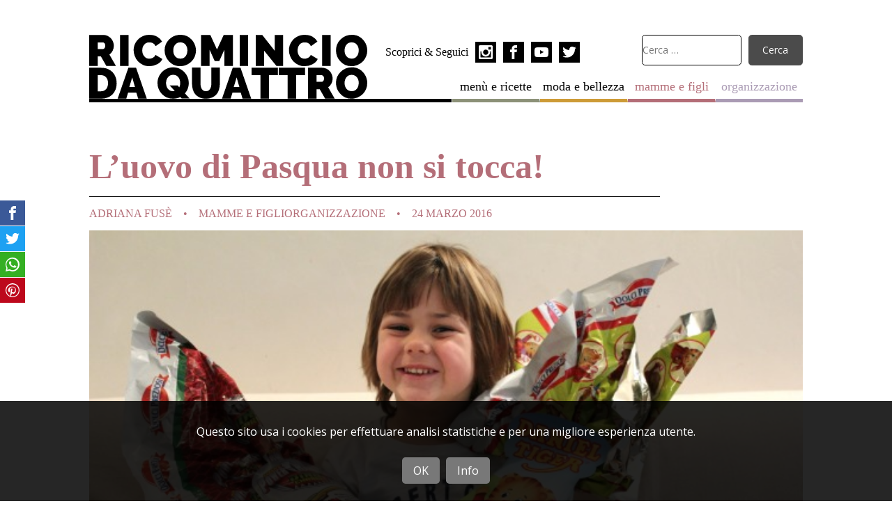

--- FILE ---
content_type: text/html; charset=UTF-8
request_url: https://www.ricominciodaquattro.com/uova-dolci-preziosi/
body_size: 16265
content:
<!DOCTYPE html>
<html lang="it-IT">
<head>
	<meta charset="utf-8">
	<meta http-equiv="X-UA-Compatible" content="IE=edge">
	<meta name="viewport" content="width=device-width, initial-scale=1.0">	
	<link rel="profile" href="http://gmpg.org/xfn/11">
	<meta name="google-site-verification" content="vmqZ0dNSScR9rMuGVJS9CRq5dN0YKuk1NGCqgw9iWR0" />
	
	<meta name='robots' content='index, follow, max-image-preview:large, max-snippet:-1, max-video-preview:-1' />
<meta name="dlm-version" content="5.0.24">	<link rel="apple-touch-icon" sizes="180x180" href="https://www.ricominciodaquattro.com/wp-content/themes/ricominciodaquattro/assets/favicons/apple-touch-icon.png">
	<link rel="icon" sizes="32x32" type="image/png" href="https://www.ricominciodaquattro.com/wp-content/themes/ricominciodaquattro/assets/favicons/favicon-32x32.png">
	<link rel="manifest" href="https://www.ricominciodaquattro.com/wp-content/themes/ricominciodaquattro/assets/favicons/manifest.json">
	<link rel="shortcut icon" href="https://www.ricominciodaquattro.com/wp-content/themes/ricominciodaquattro/assets/favicons/favicon.ico">

	<!-- This site is optimized with the Yoast SEO plugin v22.2 - https://yoast.com/wordpress/plugins/seo/ -->
	<title>L&#039;uovo di Pasqua non si tocca! - Ricomincio da quattro</title>
	<meta name="description" content="L&#039;uovo di Pasqua non si tocca. L&#039;uovo di cioccolato fa parte della tradizione. Vi racconto come vivevo io la Pasqua e come la vivono oggi i miei figli" />
	<link rel="canonical" href="https://www.ricominciodaquattro.com/uova-dolci-preziosi/" />
	<meta property="og:locale" content="it_IT" />
	<meta property="og:type" content="article" />
	<meta property="og:title" content="L&#039;uovo di Pasqua non si tocca! - Ricomincio da quattro" />
	<meta property="og:description" content="L&#039;uovo di Pasqua non si tocca. L&#039;uovo di cioccolato fa parte della tradizione. Vi racconto come vivevo io la Pasqua e come la vivono oggi i miei figli" />
	<meta property="og:url" content="https://www.ricominciodaquattro.com/uova-dolci-preziosi/" />
	<meta property="og:site_name" content="Ricomincio da quattro" />
	<meta property="article:publisher" content="https://www.facebook.com/Ricominciodaquattro" />
	<meta property="article:author" content="https://www.facebook.com/Ricominciodaquattro" />
	<meta property="article:published_time" content="2016-03-24T05:30:27+00:00" />
	<meta property="article:modified_time" content="2018-09-12T08:56:22+00:00" />
	<meta property="og:image" content="https://www.ricominciodaquattro.com/wp-content/uploads/2016/03/22.jpg" />
	<meta property="og:image:width" content="600" />
	<meta property="og:image:height" content="400" />
	<meta property="og:image:type" content="image/jpeg" />
	<meta name="author" content="Adriana Fusè" />
	<meta name="twitter:label1" content="Scritto da" />
	<meta name="twitter:data1" content="Adriana Fusè" />
	<meta name="twitter:label2" content="Tempo di lettura stimato" />
	<meta name="twitter:data2" content="2 minuti" />
	<script type="application/ld+json" class="yoast-schema-graph">{"@context":"https://schema.org","@graph":[{"@type":"WebPage","@id":"https://www.ricominciodaquattro.com/uova-dolci-preziosi/","url":"https://www.ricominciodaquattro.com/uova-dolci-preziosi/","name":"L'uovo di Pasqua non si tocca! - Ricomincio da quattro","isPartOf":{"@id":"https://www.ricominciodaquattro.com/#website"},"primaryImageOfPage":{"@id":"https://www.ricominciodaquattro.com/uova-dolci-preziosi/#primaryimage"},"image":{"@id":"https://www.ricominciodaquattro.com/uova-dolci-preziosi/#primaryimage"},"thumbnailUrl":"https://www.ricominciodaquattro.com/wp-content/uploads/2016/03/22.jpg","datePublished":"2016-03-24T05:30:27+00:00","dateModified":"2018-09-12T08:56:22+00:00","author":{"@id":"https://www.ricominciodaquattro.com/#/schema/person/dd5a8a9d2582b45c50ebbf5d8949f209"},"description":"L'uovo di Pasqua non si tocca. L'uovo di cioccolato fa parte della tradizione. Vi racconto come vivevo io la Pasqua e come la vivono oggi i miei figli","breadcrumb":{"@id":"https://www.ricominciodaquattro.com/uova-dolci-preziosi/#breadcrumb"},"inLanguage":"it-IT","potentialAction":[{"@type":"ReadAction","target":["https://www.ricominciodaquattro.com/uova-dolci-preziosi/"]}]},{"@type":"ImageObject","inLanguage":"it-IT","@id":"https://www.ricominciodaquattro.com/uova-dolci-preziosi/#primaryimage","url":"https://www.ricominciodaquattro.com/wp-content/uploads/2016/03/22.jpg","contentUrl":"https://www.ricominciodaquattro.com/wp-content/uploads/2016/03/22.jpg","width":600,"height":400,"caption":"uova di pasqua"},{"@type":"BreadcrumbList","@id":"https://www.ricominciodaquattro.com/uova-dolci-preziosi/#breadcrumb","itemListElement":[{"@type":"ListItem","position":1,"name":"Home","item":"https://www.ricominciodaquattro.com/"},{"@type":"ListItem","position":2,"name":"L&#8217;uovo di Pasqua non si tocca!"}]},{"@type":"WebSite","@id":"https://www.ricominciodaquattro.com/#website","url":"https://www.ricominciodaquattro.com/","name":"Ricomincio da quattro","description":"il blog di Adriana","potentialAction":[{"@type":"SearchAction","target":{"@type":"EntryPoint","urlTemplate":"https://www.ricominciodaquattro.com/?s={search_term_string}"},"query-input":"required name=search_term_string"}],"inLanguage":"it-IT"},{"@type":"Person","@id":"https://www.ricominciodaquattro.com/#/schema/person/dd5a8a9d2582b45c50ebbf5d8949f209","name":"Adriana Fusè","image":{"@type":"ImageObject","inLanguage":"it-IT","@id":"https://www.ricominciodaquattro.com/#/schema/person/image/","url":"https://www.ricominciodaquattro.com/wp-content/uploads/2018/02/Adriana-7-120x120.jpg","contentUrl":"https://www.ricominciodaquattro.com/wp-content/uploads/2018/02/Adriana-7-120x120.jpg","caption":"Adriana Fusè"},"description":"Mi chiamo Adriana, ho quattro figli, da zero all’adolescenza, un compagno, un’azienda agricola biologica e un blog. Sì, ho anche un blog. Ricominciodaquattro è nato un giorno qualsiasi, dopo pranzo, da una domanda banale, fatta da una che aveva voglia di incasinarsi la vita in qualche modo. Io ero davanti al computer, lui alla finestra e, col senno di poi, come accade spesso, avrebbe voluto tanto fumarsi una sigaretta senza mai rispondere alla mia domanda. Invece ha risposto. Ricominciodaquattro non è legato al numero dei miei figli, ma a un caso della vita. Avevo mollato tutto per trasferirmi da lui. A casa sua, nella sua città. Avevo bisogno di fare qualcosa e così ho deciso di aprire un blog. Tutto semplice, zero aspettative. Non avrei mai pensato che sarebbe diventato un lavoro, il mio, un altro! Anche perché, 6 anni fa, tutto questo era pura follia. Ma a me la follia piace.","sameAs":["https://www.ricominciodaquattro.com","https://www.facebook.com/Ricominciodaquattro","http://www.pinterest.com/ricomincioda4/","https://twitter.com/https://twitter.com/Ricomincio_da_4","https://www.youtube.com/user/ricominciodaquattro/"],"url":"https://www.ricominciodaquattro.com/author/adriana/"}]}</script>
	<!-- / Yoast SEO plugin. -->


<link rel="alternate" type="application/rss+xml" title="Ricomincio da quattro &raquo; L&#8217;uovo di Pasqua non si tocca! Feed dei commenti" href="https://www.ricominciodaquattro.com/uova-dolci-preziosi/feed/" />
<link rel='stylesheet' id='wp-block-library-css' href='https://www.ricominciodaquattro.com/wp-includes/css/dist/block-library/style.min.css?ver=52add4bdd1931748414dd2626fc1bd8f' type='text/css' media='all' />
<style id='classic-theme-styles-inline-css' type='text/css'>
/*! This file is auto-generated */
.wp-block-button__link{color:#fff;background-color:#32373c;border-radius:9999px;box-shadow:none;text-decoration:none;padding:calc(.667em + 2px) calc(1.333em + 2px);font-size:1.125em}.wp-block-file__button{background:#32373c;color:#fff;text-decoration:none}
</style>
<style id='global-styles-inline-css' type='text/css'>
body{--wp--preset--color--black: #000000;--wp--preset--color--cyan-bluish-gray: #abb8c3;--wp--preset--color--white: #ffffff;--wp--preset--color--pale-pink: #f78da7;--wp--preset--color--vivid-red: #cf2e2e;--wp--preset--color--luminous-vivid-orange: #ff6900;--wp--preset--color--luminous-vivid-amber: #fcb900;--wp--preset--color--light-green-cyan: #7bdcb5;--wp--preset--color--vivid-green-cyan: #00d084;--wp--preset--color--pale-cyan-blue: #8ed1fc;--wp--preset--color--vivid-cyan-blue: #0693e3;--wp--preset--color--vivid-purple: #9b51e0;--wp--preset--gradient--vivid-cyan-blue-to-vivid-purple: linear-gradient(135deg,rgba(6,147,227,1) 0%,rgb(155,81,224) 100%);--wp--preset--gradient--light-green-cyan-to-vivid-green-cyan: linear-gradient(135deg,rgb(122,220,180) 0%,rgb(0,208,130) 100%);--wp--preset--gradient--luminous-vivid-amber-to-luminous-vivid-orange: linear-gradient(135deg,rgba(252,185,0,1) 0%,rgba(255,105,0,1) 100%);--wp--preset--gradient--luminous-vivid-orange-to-vivid-red: linear-gradient(135deg,rgba(255,105,0,1) 0%,rgb(207,46,46) 100%);--wp--preset--gradient--very-light-gray-to-cyan-bluish-gray: linear-gradient(135deg,rgb(238,238,238) 0%,rgb(169,184,195) 100%);--wp--preset--gradient--cool-to-warm-spectrum: linear-gradient(135deg,rgb(74,234,220) 0%,rgb(151,120,209) 20%,rgb(207,42,186) 40%,rgb(238,44,130) 60%,rgb(251,105,98) 80%,rgb(254,248,76) 100%);--wp--preset--gradient--blush-light-purple: linear-gradient(135deg,rgb(255,206,236) 0%,rgb(152,150,240) 100%);--wp--preset--gradient--blush-bordeaux: linear-gradient(135deg,rgb(254,205,165) 0%,rgb(254,45,45) 50%,rgb(107,0,62) 100%);--wp--preset--gradient--luminous-dusk: linear-gradient(135deg,rgb(255,203,112) 0%,rgb(199,81,192) 50%,rgb(65,88,208) 100%);--wp--preset--gradient--pale-ocean: linear-gradient(135deg,rgb(255,245,203) 0%,rgb(182,227,212) 50%,rgb(51,167,181) 100%);--wp--preset--gradient--electric-grass: linear-gradient(135deg,rgb(202,248,128) 0%,rgb(113,206,126) 100%);--wp--preset--gradient--midnight: linear-gradient(135deg,rgb(2,3,129) 0%,rgb(40,116,252) 100%);--wp--preset--font-size--small: 13px;--wp--preset--font-size--medium: 20px;--wp--preset--font-size--large: 36px;--wp--preset--font-size--x-large: 42px;--wp--preset--spacing--20: 0.44rem;--wp--preset--spacing--30: 0.67rem;--wp--preset--spacing--40: 1rem;--wp--preset--spacing--50: 1.5rem;--wp--preset--spacing--60: 2.25rem;--wp--preset--spacing--70: 3.38rem;--wp--preset--spacing--80: 5.06rem;--wp--preset--shadow--natural: 6px 6px 9px rgba(0, 0, 0, 0.2);--wp--preset--shadow--deep: 12px 12px 50px rgba(0, 0, 0, 0.4);--wp--preset--shadow--sharp: 6px 6px 0px rgba(0, 0, 0, 0.2);--wp--preset--shadow--outlined: 6px 6px 0px -3px rgba(255, 255, 255, 1), 6px 6px rgba(0, 0, 0, 1);--wp--preset--shadow--crisp: 6px 6px 0px rgba(0, 0, 0, 1);}:where(.is-layout-flex){gap: 0.5em;}:where(.is-layout-grid){gap: 0.5em;}body .is-layout-flow > .alignleft{float: left;margin-inline-start: 0;margin-inline-end: 2em;}body .is-layout-flow > .alignright{float: right;margin-inline-start: 2em;margin-inline-end: 0;}body .is-layout-flow > .aligncenter{margin-left: auto !important;margin-right: auto !important;}body .is-layout-constrained > .alignleft{float: left;margin-inline-start: 0;margin-inline-end: 2em;}body .is-layout-constrained > .alignright{float: right;margin-inline-start: 2em;margin-inline-end: 0;}body .is-layout-constrained > .aligncenter{margin-left: auto !important;margin-right: auto !important;}body .is-layout-constrained > :where(:not(.alignleft):not(.alignright):not(.alignfull)){max-width: var(--wp--style--global--content-size);margin-left: auto !important;margin-right: auto !important;}body .is-layout-constrained > .alignwide{max-width: var(--wp--style--global--wide-size);}body .is-layout-flex{display: flex;}body .is-layout-flex{flex-wrap: wrap;align-items: center;}body .is-layout-flex > *{margin: 0;}body .is-layout-grid{display: grid;}body .is-layout-grid > *{margin: 0;}:where(.wp-block-columns.is-layout-flex){gap: 2em;}:where(.wp-block-columns.is-layout-grid){gap: 2em;}:where(.wp-block-post-template.is-layout-flex){gap: 1.25em;}:where(.wp-block-post-template.is-layout-grid){gap: 1.25em;}.has-black-color{color: var(--wp--preset--color--black) !important;}.has-cyan-bluish-gray-color{color: var(--wp--preset--color--cyan-bluish-gray) !important;}.has-white-color{color: var(--wp--preset--color--white) !important;}.has-pale-pink-color{color: var(--wp--preset--color--pale-pink) !important;}.has-vivid-red-color{color: var(--wp--preset--color--vivid-red) !important;}.has-luminous-vivid-orange-color{color: var(--wp--preset--color--luminous-vivid-orange) !important;}.has-luminous-vivid-amber-color{color: var(--wp--preset--color--luminous-vivid-amber) !important;}.has-light-green-cyan-color{color: var(--wp--preset--color--light-green-cyan) !important;}.has-vivid-green-cyan-color{color: var(--wp--preset--color--vivid-green-cyan) !important;}.has-pale-cyan-blue-color{color: var(--wp--preset--color--pale-cyan-blue) !important;}.has-vivid-cyan-blue-color{color: var(--wp--preset--color--vivid-cyan-blue) !important;}.has-vivid-purple-color{color: var(--wp--preset--color--vivid-purple) !important;}.has-black-background-color{background-color: var(--wp--preset--color--black) !important;}.has-cyan-bluish-gray-background-color{background-color: var(--wp--preset--color--cyan-bluish-gray) !important;}.has-white-background-color{background-color: var(--wp--preset--color--white) !important;}.has-pale-pink-background-color{background-color: var(--wp--preset--color--pale-pink) !important;}.has-vivid-red-background-color{background-color: var(--wp--preset--color--vivid-red) !important;}.has-luminous-vivid-orange-background-color{background-color: var(--wp--preset--color--luminous-vivid-orange) !important;}.has-luminous-vivid-amber-background-color{background-color: var(--wp--preset--color--luminous-vivid-amber) !important;}.has-light-green-cyan-background-color{background-color: var(--wp--preset--color--light-green-cyan) !important;}.has-vivid-green-cyan-background-color{background-color: var(--wp--preset--color--vivid-green-cyan) !important;}.has-pale-cyan-blue-background-color{background-color: var(--wp--preset--color--pale-cyan-blue) !important;}.has-vivid-cyan-blue-background-color{background-color: var(--wp--preset--color--vivid-cyan-blue) !important;}.has-vivid-purple-background-color{background-color: var(--wp--preset--color--vivid-purple) !important;}.has-black-border-color{border-color: var(--wp--preset--color--black) !important;}.has-cyan-bluish-gray-border-color{border-color: var(--wp--preset--color--cyan-bluish-gray) !important;}.has-white-border-color{border-color: var(--wp--preset--color--white) !important;}.has-pale-pink-border-color{border-color: var(--wp--preset--color--pale-pink) !important;}.has-vivid-red-border-color{border-color: var(--wp--preset--color--vivid-red) !important;}.has-luminous-vivid-orange-border-color{border-color: var(--wp--preset--color--luminous-vivid-orange) !important;}.has-luminous-vivid-amber-border-color{border-color: var(--wp--preset--color--luminous-vivid-amber) !important;}.has-light-green-cyan-border-color{border-color: var(--wp--preset--color--light-green-cyan) !important;}.has-vivid-green-cyan-border-color{border-color: var(--wp--preset--color--vivid-green-cyan) !important;}.has-pale-cyan-blue-border-color{border-color: var(--wp--preset--color--pale-cyan-blue) !important;}.has-vivid-cyan-blue-border-color{border-color: var(--wp--preset--color--vivid-cyan-blue) !important;}.has-vivid-purple-border-color{border-color: var(--wp--preset--color--vivid-purple) !important;}.has-vivid-cyan-blue-to-vivid-purple-gradient-background{background: var(--wp--preset--gradient--vivid-cyan-blue-to-vivid-purple) !important;}.has-light-green-cyan-to-vivid-green-cyan-gradient-background{background: var(--wp--preset--gradient--light-green-cyan-to-vivid-green-cyan) !important;}.has-luminous-vivid-amber-to-luminous-vivid-orange-gradient-background{background: var(--wp--preset--gradient--luminous-vivid-amber-to-luminous-vivid-orange) !important;}.has-luminous-vivid-orange-to-vivid-red-gradient-background{background: var(--wp--preset--gradient--luminous-vivid-orange-to-vivid-red) !important;}.has-very-light-gray-to-cyan-bluish-gray-gradient-background{background: var(--wp--preset--gradient--very-light-gray-to-cyan-bluish-gray) !important;}.has-cool-to-warm-spectrum-gradient-background{background: var(--wp--preset--gradient--cool-to-warm-spectrum) !important;}.has-blush-light-purple-gradient-background{background: var(--wp--preset--gradient--blush-light-purple) !important;}.has-blush-bordeaux-gradient-background{background: var(--wp--preset--gradient--blush-bordeaux) !important;}.has-luminous-dusk-gradient-background{background: var(--wp--preset--gradient--luminous-dusk) !important;}.has-pale-ocean-gradient-background{background: var(--wp--preset--gradient--pale-ocean) !important;}.has-electric-grass-gradient-background{background: var(--wp--preset--gradient--electric-grass) !important;}.has-midnight-gradient-background{background: var(--wp--preset--gradient--midnight) !important;}.has-small-font-size{font-size: var(--wp--preset--font-size--small) !important;}.has-medium-font-size{font-size: var(--wp--preset--font-size--medium) !important;}.has-large-font-size{font-size: var(--wp--preset--font-size--large) !important;}.has-x-large-font-size{font-size: var(--wp--preset--font-size--x-large) !important;}
.wp-block-navigation a:where(:not(.wp-element-button)){color: inherit;}
:where(.wp-block-post-template.is-layout-flex){gap: 1.25em;}:where(.wp-block-post-template.is-layout-grid){gap: 1.25em;}
:where(.wp-block-columns.is-layout-flex){gap: 2em;}:where(.wp-block-columns.is-layout-grid){gap: 2em;}
.wp-block-pullquote{font-size: 1.5em;line-height: 1.6;}
</style>
<link rel='stylesheet' id='contact-form-7-css' href='https://www.ricominciodaquattro.com/wp-content/plugins/contact-form-7/includes/css/styles.css?ver=5.9' type='text/css' media='all' />
<link rel='stylesheet' id='ppress-frontend-css' href='https://www.ricominciodaquattro.com/wp-content/plugins/wp-user-avatar/assets/css/frontend.min.css?ver=4.15.25' type='text/css' media='all' />
<link rel='stylesheet' id='ppress-flatpickr-css' href='https://www.ricominciodaquattro.com/wp-content/plugins/wp-user-avatar/assets/flatpickr/flatpickr.min.css?ver=4.15.25' type='text/css' media='all' />
<link rel='stylesheet' id='ppress-select2-css' href='https://www.ricominciodaquattro.com/wp-content/plugins/wp-user-avatar/assets/select2/select2.min.css?ver=52add4bdd1931748414dd2626fc1bd8f' type='text/css' media='all' />
<link rel='stylesheet' id='ricominciodaquattro-css' href='https://www.ricominciodaquattro.com/wp-content/themes/ricominciodaquattro/ricominciodaquattro.css?ver=1.6.4' type='text/css' media='all' />
<link rel='stylesheet' id='custom-css' href='https://www.ricominciodaquattro.com/wp-content/themes/ricominciodaquattro/style.css?ver=1.6.4' type='text/css' media='all' />
<style id='akismet-widget-style-inline-css' type='text/css'>

			.a-stats {
				--akismet-color-mid-green: #357b49;
				--akismet-color-white: #fff;
				--akismet-color-light-grey: #f6f7f7;

				max-width: 350px;
				width: auto;
			}

			.a-stats * {
				all: unset;
				box-sizing: border-box;
			}

			.a-stats strong {
				font-weight: 600;
			}

			.a-stats a.a-stats__link,
			.a-stats a.a-stats__link:visited,
			.a-stats a.a-stats__link:active {
				background: var(--akismet-color-mid-green);
				border: none;
				box-shadow: none;
				border-radius: 8px;
				color: var(--akismet-color-white);
				cursor: pointer;
				display: block;
				font-family: -apple-system, BlinkMacSystemFont, 'Segoe UI', 'Roboto', 'Oxygen-Sans', 'Ubuntu', 'Cantarell', 'Helvetica Neue', sans-serif;
				font-weight: 500;
				padding: 12px;
				text-align: center;
				text-decoration: none;
				transition: all 0.2s ease;
			}

			/* Extra specificity to deal with TwentyTwentyOne focus style */
			.widget .a-stats a.a-stats__link:focus {
				background: var(--akismet-color-mid-green);
				color: var(--akismet-color-white);
				text-decoration: none;
			}

			.a-stats a.a-stats__link:hover {
				filter: brightness(110%);
				box-shadow: 0 4px 12px rgba(0, 0, 0, 0.06), 0 0 2px rgba(0, 0, 0, 0.16);
			}

			.a-stats .count {
				color: var(--akismet-color-white);
				display: block;
				font-size: 1.5em;
				line-height: 1.4;
				padding: 0 13px;
				white-space: nowrap;
			}
		
</style>
<script type="text/javascript" src="https://www.ricominciodaquattro.com/wp-includes/js/jquery/jquery.min.js?ver=3.7.1" id="jquery-core-js"></script>
<script type="text/javascript" src="https://www.ricominciodaquattro.com/wp-includes/js/jquery/jquery-migrate.min.js?ver=3.4.1" id="jquery-migrate-js"></script>
<script type="text/javascript" src="https://www.ricominciodaquattro.com/wp-content/plugins/wp-user-avatar/assets/flatpickr/flatpickr.min.js?ver=4.15.25" id="ppress-flatpickr-js"></script>
<script type="text/javascript" src="https://www.ricominciodaquattro.com/wp-content/plugins/wp-user-avatar/assets/select2/select2.min.js?ver=4.15.25" id="ppress-select2-js"></script>
<link rel="https://api.w.org/" href="https://www.ricominciodaquattro.com/wp-json/" /><link rel="alternate" type="application/json" href="https://www.ricominciodaquattro.com/wp-json/wp/v2/posts/9814" /><link rel="EditURI" type="application/rsd+xml" title="RSD" href="https://www.ricominciodaquattro.com/xmlrpc.php?rsd" />
<link rel='shortlink' href='https://www.ricominciodaquattro.com/?p=9814' />
<link rel="alternate" type="application/json+oembed" href="https://www.ricominciodaquattro.com/wp-json/oembed/1.0/embed?url=https%3A%2F%2Fwww.ricominciodaquattro.com%2Fuova-dolci-preziosi%2F" />
<link rel="alternate" type="text/xml+oembed" href="https://www.ricominciodaquattro.com/wp-json/oembed/1.0/embed?url=https%3A%2F%2Fwww.ricominciodaquattro.com%2Fuova-dolci-preziosi%2F&#038;format=xml" />
<script type="text/javascript">
(function(url){
	if(/(?:Chrome\/26\.0\.1410\.63 Safari\/537\.31|WordfenceTestMonBot)/.test(navigator.userAgent)){ return; }
	var addEvent = function(evt, handler) {
		if (window.addEventListener) {
			document.addEventListener(evt, handler, false);
		} else if (window.attachEvent) {
			document.attachEvent('on' + evt, handler);
		}
	};
	var removeEvent = function(evt, handler) {
		if (window.removeEventListener) {
			document.removeEventListener(evt, handler, false);
		} else if (window.detachEvent) {
			document.detachEvent('on' + evt, handler);
		}
	};
	var evts = 'contextmenu dblclick drag dragend dragenter dragleave dragover dragstart drop keydown keypress keyup mousedown mousemove mouseout mouseover mouseup mousewheel scroll'.split(' ');
	var logHuman = function() {
		if (window.wfLogHumanRan) { return; }
		window.wfLogHumanRan = true;
		var wfscr = document.createElement('script');
		wfscr.type = 'text/javascript';
		wfscr.async = true;
		wfscr.src = url + '&r=' + Math.random();
		(document.getElementsByTagName('head')[0]||document.getElementsByTagName('body')[0]).appendChild(wfscr);
		for (var i = 0; i < evts.length; i++) {
			removeEvent(evts[i], logHuman);
		}
	};
	for (var i = 0; i < evts.length; i++) {
		addEvent(evts[i], logHuman);
	}
})('//www.ricominciodaquattro.com/?wordfence_lh=1&hid=D2933CC104DBE5502F2C929A2B207E8F');
</script>
	<script>
		/* Google Fonts */
		WebFontConfig = {
			google: { families: [ 'Open+Sans:400,400italic,700,700italic:latin' ] }
		};
		(function() {
			var wf = document.createElement('script');
			wf.src = 'https://ajax.googleapis.com/ajax/libs/webfont/1/webfont.js';
			wf.type = 'text/javascript';
			wf.async = 'true';
			var s = document.getElementsByTagName('script')[0];
			s.parentNode.insertBefore(wf, s);
		})();
		
		/* Google Analytics */
		(function(i,s,o,g,r,a,m){i['GoogleAnalyticsObject']=r;i[r]=i[r]||function(){
		(i[r].q=i[r].q||[]).push(arguments)},i[r].l=1*new Date();a=s.createElement(o),
		m=s.getElementsByTagName(o)[0];a.async=1;a.src=g;m.parentNode.insertBefore(a,m)
		})(window,document,'script','https://www.google-analytics.com/analytics.js','ga');
		
		ga('create', 'UA-126813524-1', 'auto');
		ga('send', 'pageview');
	</script>

	<!-- Facebook Pixel Code -->
	<script>
	!function(f,b,e,v,n,t,s)
	{if(f.fbq)return;n=f.fbq=function(){n.callMethod?
	n.callMethod.apply(n,arguments):n.queue.push(arguments)};
	if(!f._fbq)f._fbq=n;n.push=n;n.loaded=!0;n.version='2.0';
	n.queue=[];t=b.createElement(e);t.async=!0;
	t.src=v;s=b.getElementsByTagName(e)[0];
	s.parentNode.insertBefore(t,s)}(window,document,'script',
	'https://connect.facebook.net/en_US/fbevents.js');
	 fbq('init', '1690583304536986'); 
	 fbq('track', 'PageView');
	</script>
	<!-- End Facebook Pixel Code -->

	<script>
	/* FattoreMamma Network */
		var fmNet = {
			'name': 'ricominciodaquattro'
		};
	
		(function() {
			var fm = document.createElement('script');
			fm.src = 'https://code.fattoremamma.com/fmn.js';
			fm.type = 'text/javascript';
			fm.async = 'true';
			var s = document.getElementsByTagName('script')[0];
			s.parentNode.insertBefore(fm, s);
		})();
	</script>

</head>

<body class="post-template-default single single-post postid-9814 single-format-standard mamme-e-figli">
	

<div class="container">
	<header class="site-header">

		<nav class="header-menu"><ul id="header-menu" class="menu"><li class="menu-ricette menu-item"><a href="https://www.ricominciodaquattro.com/category/menu-ricette/">menù e ricette</a></li>
<li class="moda-e-bellezza menu-item"><a href="https://www.ricominciodaquattro.com/category/moda-e-bellezza/">moda e bellezza</a></li>
<li class="mamme-e-figli menu-item current-menu-parent"><a href="https://www.ricominciodaquattro.com/category/mamme-e-figli/">mamme e figli</a></li>
<li class="organizzazione menu-item current-menu-parent"><a href="https://www.ricominciodaquattro.com/category/organizzazione/">organizzazione</a></li>
</ul></nav>
		<a href="https://www.ricominciodaquattro.com" title="Ricomincio da quattro Home" rel="bookmark" class="logo">
			<h1 class="reader">Ricomincio da quattro</h1>
			<svg aria-hidden="true" role="img" viewBox="0 0 100 23"><use xlink:href="#logo"></use></svg>
		</a>
		
		<form role="search" method="get" class="search-form" action="https://www.ricominciodaquattro.com/">
			<input type="search" class="search-field" placeholder="Cerca …" value="" name="s">
			<input type="submit" class="search-submit" value="Cerca" onclick="gtag('event', 'search')">
		</form>
		
		<div class="social">
			<span class="social-title">Scoprici & Seguici</span>
			
<nav class="social-box">				
	<a href="https://www.instagram.com/ricominciodaquattro/" title="Profilo Instagram di Ricominio da Quattro" rel="noopener noreferrer" target="_blank">
		<span class="reader">Profilo Instagram di Ricominio da Quattro</span>
		<svg class="icon" aria-hidden="true" role="img">
			<use xlink:href="#icon-instagram"></use>
		</svg>
	</a>
	<a href="https://www.facebook.com/Ricominciodaquattro/" title="Pagina Facebook di Ricominio da Quattro" rel="noopener noreferrer" target="_blank">
		<span class="reader">Pagina Facebook di Ricominio da Quattro</span>
		<svg class="icon" aria-hidden="true" role="img">
			<use xlink:href="#icon-facebook"></use>
		</svg>
	</a>
	<a href="https://www.youtube.com/user/ricominciodaquattro/" title="Canale YouTube di Ricominio da Quattro" rel="noopener noreferrer" target="_blank">
		<span class="reader">Canale YouTube di Ricominio da Quattro</span>
		<svg class="icon" aria-hidden="true" role="img">
			<use xlink:href="#icon-youtube"></use>
		</svg>
	</a>
	<a href="https://twitter.com/Ricomincio_da_4" title="Profilo Twitter di Ricominio da Quattro" rel="noopener noreferrer" target="_blank">
		<span class="reader">Profilo Twitter di Ricominio da Quattro</span>
		<svg class="icon" aria-hidden="true" role="img">
			<use xlink:href="#icon-twitter"></use>
		</svg>
	</a>
</nav>
		</div>
	</header>










				
<main class="site-main">

		<article>
		<header class="post-header">

			<h1>L&#8217;uovo di Pasqua non si tocca!</h1>
						
			<figure><img width="600" height="400" src="https://www.ricominciodaquattro.com/wp-content/uploads/2016/03/22.jpg" class="attachment-large size-large wp-post-image" alt="uova di pasqua" decoding="async" fetchpriority="high" srcset="https://www.ricominciodaquattro.com/wp-content/uploads/2016/03/22.jpg 600w, https://www.ricominciodaquattro.com/wp-content/uploads/2016/03/22-300x200.jpg 300w" sizes="(max-width: 1000px) 90vw, (min-width: 1000px) 80vw, (min-width: 1200px) 800px, 800px" /></figure>
			
			<aside class="post-meta">
								<a class="author-link" title="Tutti gli articoli di Adriana Fusè" href="https://www.ricominciodaquattro.com/author/adriana/" rel="author">Adriana Fusè</a>				<ul class="post-categories">
	<li><a href="https://www.ricominciodaquattro.com/category/mamme-e-figli/" rel="tag">mamme e figli</a></li>
	<li><a href="https://www.ricominciodaquattro.com/category/organizzazione/" rel="tag">organizzazione</a></li></ul>				<time class="entry-date published" datetime="2016-03-24T06:30:27+01:00">24 Marzo 2016</time>			</aside>
		</header>
		
		<section class="post-content">
			<h3 style="text-align: center;"><strong>L&#8217;uovo di Pasqua di cioccolato non si tocca!</strong></h3>
<p><img decoding="async" class="aligncenter wp-image-9818 size-full" title="uovo di pasqua " src="https://www.ricominciodaquattro.com/wp-content/uploads/2016/03/22.jpg" alt="uovo di pasqua " width="600" height="400" srcset="https://www.ricominciodaquattro.com/wp-content/uploads/2016/03/22.jpg 600w, https://www.ricominciodaquattro.com/wp-content/uploads/2016/03/22-300x200.jpg 300w" sizes="(max-width: 1000px) 90vw, (min-width: 1000px) 80vw, (min-width: 1200px) 800px" /></p>
<p><em><strong>Credo che la tradizione dell&#8217;uovo di Pasqua di cioccolato sia una di quelle che terrò vive finché ne avrò le forze. Da mamma, da zia e da nonna se lo diventerò.</strong></em><span id="more-9814"></span></p>
<p><img decoding="async" class="aligncenter size-full wp-image-9817" src="https://www.ricominciodaquattro.com/wp-content/uploads/2016/03/12.jpg" alt="uovo di pasqua " width="600" height="400" srcset="https://www.ricominciodaquattro.com/wp-content/uploads/2016/03/12.jpg 600w, https://www.ricominciodaquattro.com/wp-content/uploads/2016/03/12-300x200.jpg 300w" sizes="(max-width: 1000px) 90vw, (min-width: 1000px) 80vw, (min-width: 1200px) 800px" /></p>
<p>La Pasqua per me è legata a ricordi molto belli e riviverla, nello stesso modo, con i miei figli, è come tenere vivi per sempre quei ricordi.</p>
<p>Io e miei fratelli iniziavamo dopo l&#8217;Epifania a chiedere quando sarebbe arrivata la Pasqua. Non per il suo significato, ahimè, solo per l&#8217;uovo di Pasqua di cioccolato. Anzi, per la sorpresa dell&#8217;uovo!</p>
<p><img loading="lazy" decoding="async" class="aligncenter size-full wp-image-9820" src="https://www.ricominciodaquattro.com/wp-content/uploads/2016/03/42.jpg" alt="uovo di pasqua " width="600" height="400" srcset="https://www.ricominciodaquattro.com/wp-content/uploads/2016/03/42.jpg 600w, https://www.ricominciodaquattro.com/wp-content/uploads/2016/03/42-300x200.jpg 300w" sizes="(max-width: 1000px) 90vw, (min-width: 1000px) 80vw, (min-width: 1200px) 800px" /></p>
<p>Stessa cosa fanno i miei figli, che male c&#8217;è? Nessuno! Troppo bello vederli eccitati quando arrivano le uova di cioccolato e divertentissimo ( sono tremenda) è vedere la fatica che fanno  non aprirli subito. Li guardano, li scuotono, li spostano, spesso li rompono, ma sanno che non possono aprirli per nessun motivo prima di Pasqua.</p>
<p><img loading="lazy" decoding="async" class="aligncenter size-large wp-image-9819" src="https://www.ricominciodaquattro.com/wp-content/uploads/2016/03/33-600x900.jpg" alt="uovo di pasqua " width="600" height="900" srcset="https://www.ricominciodaquattro.com/wp-content/uploads/2016/03/33.jpg 600w, https://www.ricominciodaquattro.com/wp-content/uploads/2016/03/33-533x800.jpg 533w, https://www.ricominciodaquattro.com/wp-content/uploads/2016/03/33-200x300.jpg 200w" sizes="(max-width: 1000px) 90vw, (min-width: 1000px) 80vw, (min-width: 1200px) 800px" /></p>
<p>Quando andiamo dai nonni ci provano a corromperli per farseli aprire prima del tempo ma non ci riescono allora si auto convincono che è giusto aprirli a Pasqua.</p>
<p>&#8220;Mamma sono bravo, non lo apro.&#8221;</p>
<p>&#8220;Mamma è giusto aprirlo a Pasqua? Però a Pasqua lo apro subito, vero?</p>
<p>&#8220;Mamma quanti giorni mancano a Pasqua?&#8221;</p>
<p>&#8220;Mamma etto è mio pechè sono brava, vero? &#8221;</p>
<p>&#8220;Mamma mi piace il cioccolato.&#8221;</p>
<p><img loading="lazy" decoding="async" class="aligncenter size-large wp-image-9821" src="https://www.ricominciodaquattro.com/wp-content/uploads/2016/03/51-600x900.jpg" alt="uovo di pasqua " width="600" height="900" srcset="https://www.ricominciodaquattro.com/wp-content/uploads/2016/03/51.jpg 600w, https://www.ricominciodaquattro.com/wp-content/uploads/2016/03/51-533x800.jpg 533w, https://www.ricominciodaquattro.com/wp-content/uploads/2016/03/51-200x300.jpg 200w" sizes="(max-width: 1000px) 90vw, (min-width: 1000px) 80vw, (min-width: 1200px) 800px" /></p>
<p>Ripeteranno mamma millemilioni di volte in un giorno in questo periodo!!! Non vi nego che ho avuto qualche cedimento, per fortuna il Puni mi ha ripresa subito.</p>
<p>E&#8217; qualcosa di indescrivibile la gioia che hanno negli occhi la mattina di Pasqua quando scartano freneticamente tutte le uova di cioccolato che hanno ricevuto.</p>
<p><img loading="lazy" decoding="async" class="aligncenter size-full wp-image-9822" src="https://www.ricominciodaquattro.com/wp-content/uploads/2016/03/61.jpg" alt="uovo di pasqua " width="600" height="400" srcset="https://www.ricominciodaquattro.com/wp-content/uploads/2016/03/61.jpg 600w, https://www.ricominciodaquattro.com/wp-content/uploads/2016/03/61-300x200.jpg 300w" sizes="(max-width: 1000px) 90vw, (min-width: 1000px) 80vw, (min-width: 1200px) 800px" /></p>
<p><strong>E cosa più incredibile di tutte, sarà la lunga attesa, non so, apprezzano sempre la sorpresa!!!</strong> Sono sempre felici di quello che trovano nell&#8217;uovo. Proprio come lo eravamo io e i miei fratelli. Anche di far indigestione di cioccolato, ovviamente!</p>
<h3>Desiderare tanto una cosa la rende ancora più bella di quanto lo sia e non lascia spazio alla delusione.</h3>
<p>Le sorprese più belle sono sempre state quelle delle uova di cioccolato che mi regalava il mio nonno. E la stessa cosa accade dopo 30 con i miei figli.</p>
<p>[youtuber youtube=&#8217;http://www.youtube.com/watch?v=Ae2ICvQO02k&#8217;]</p>
<div class="page" title="Page 2">
<div class="layoutArea">
<div class="column">
<p><strong>A Pasqua non può mancare una dolce sorpresa per accontentare grandi e piccini e, quest’anno, Dolci Preziosi, tra i leader della produzione di uova di Pasqua, propone una vasta gamma di sorprese divertenti ed uniche, per tutte le età.</strong></p>
<p><img loading="lazy" decoding="async" class="aligncenter size-full wp-image-9823" src="https://www.ricominciodaquattro.com/wp-content/uploads/2016/03/71.jpg" alt="uovo di pasqua " width="600" height="308" srcset="https://www.ricominciodaquattro.com/wp-content/uploads/2016/03/71.jpg 600w, https://www.ricominciodaquattro.com/wp-content/uploads/2016/03/71-300x154.jpg 300w" sizes="(max-width: 1000px) 90vw, (min-width: 1000px) 80vw, (min-width: 1200px) 800px" /></p>
<p style="text-align: right;">[post in collaborazione con <strong><span style="text-decoration: underline;"><a href="https://www.dolcipreziosi.it" target="_blank">Dolci Preziosi</a></span></strong>]</p>
</div>
</div>
</div>
		</section>
		
		<footer class="post-footer">			
			<aside class="post-author">
				<figure class="author-avatar">
					<img data-del="avatar" src='https://www.ricominciodaquattro.com/wp-content/uploads/2018/02/Adriana-7.jpg' class='avatar pp-user-avatar avatar-300 photo ' height='300' width='300'/>				</figure>
				
				<div>
					<h2><a class="author-link" title="Tutti gli articoli di Adriana Fusè" href="https://www.ricominciodaquattro.com/author/adriana/" rel="author">Adriana Fusè</a></h2>
					<p>Mi chiamo Adriana, ho quattro figli, da zero all’adolescenza, un compagno, un’azienda agricola biologica e un blog. Sì, ho anche un blog.

Ricominciodaquattro è nato un giorno qualsiasi, dopo pranzo, da una domanda banale, fatta da una che aveva voglia di incasinarsi la vita in qualche modo.

Io ero davanti al computer, lui alla finestra e, col senno di poi, come accade spesso, avrebbe voluto tanto fumarsi una sigaretta senza mai rispondere alla mia domanda.
Invece ha risposto.
Ricominciodaquattro non è legato al numero dei miei figli, ma a un caso della vita.
Avevo mollato tutto per trasferirmi da lui. A casa sua, nella sua città.
Avevo bisogno di fare qualcosa e così ho deciso di aprire un blog.
Tutto semplice, zero aspettative. Non avrei mai pensato che sarebbe diventato un lavoro, il mio, un altro!
Anche perché, 6 anni fa, tutto questo era pura follia. Ma a me la follia piace.</p>
				</div>
			</aside>

			<ul class="post-tags"><li><a href="https://www.ricominciodaquattro.com/tag/dolce/" rel="tag">dolce</a></li><li><a href="https://www.ricominciodaquattro.com/tag/festa/" rel="tag">festa</a></li><li><a href="https://www.ricominciodaquattro.com/tag/figli/" rel="tag">figli</a></li><li><a href="https://www.ricominciodaquattro.com/tag/provati-da-me/" rel="tag">provati-da-me</a></li></ul>
			<aside class="post-list featured related-posts">				
				<h1>Articoli in <a href="" title="Articoli di https://www.ricominciodaquattro.com/category/mamme-e-figli/">mamme e figli</a></h1>

<article class="half mamme-e-figli">
	<figure>
		<a href="https://www.ricominciodaquattro.com/conto-per-minorenni/" title="Paghetta evoluta: come un conto per minorenni insegna il valore del denaro ai tuoi figli" rel="bookmark">
			<img width="540" height="540" src="https://www.ricominciodaquattro.com/wp-content/uploads/2025/07/annie-spratt-flVuw7nbzmM-unsplash-540x540.jpg" class="attachment-thumbnail size-thumbnail wp-post-image" alt="" decoding="async" loading="lazy" sizes="(max-width: 1000px) 90vw, (min-width: 1000px) 80vw, (min-width: 1200px) 800px, 800px" />		</a>
	</figure>

	<ul class="post-categories">
	<li><a href="https://www.ricominciodaquattro.com/category/mamme-e-figli/" rel="tag">mamme e figli</a></li></ul>
	<h2><a href="https://www.ricominciodaquattro.com/conto-per-minorenni/" title="Paghetta evoluta: come un conto per minorenni insegna il valore del denaro ai tuoi figli" rel="bookmark">Paghetta evoluta: come un conto per minorenni insegna il valore del denaro ai tuoi figli</a></h2>
</article>

<article class="half mamme-e-figli">
	<figure>
		<a href="https://www.ricominciodaquattro.com/come-organizzare-un-viaggio-in-famiglia-senza-stress/" title="Come organizzare un viaggio in famiglia senza stress" rel="bookmark">
			<img width="540" height="540" src="https://www.ricominciodaquattro.com/wp-content/uploads/2023/04/Come-organizzare-un-viaggio-in-famiglia-senza-stress-540x540.jpg" class="attachment-thumbnail size-thumbnail wp-post-image" alt="Come organizzare un viaggio in famiglia senza stress" decoding="async" loading="lazy" sizes="(max-width: 1000px) 90vw, (min-width: 1000px) 80vw, (min-width: 1200px) 800px, 800px" />		</a>
	</figure>

	<ul class="post-categories">
	<li><a href="https://www.ricominciodaquattro.com/category/mamme-e-figli/" rel="tag">mamme e figli</a></li>
	<li><a href="https://www.ricominciodaquattro.com/category/organizzazione/" rel="tag">organizzazione</a></li></ul>
	<h2><a href="https://www.ricominciodaquattro.com/come-organizzare-un-viaggio-in-famiglia-senza-stress/" title="Come organizzare un viaggio in famiglia senza stress" rel="bookmark">Come organizzare un viaggio in famiglia senza stress</a></h2>
</article>

<article class="half mamme-e-figli">
	<figure>
		<a href="https://www.ricominciodaquattro.com/3-idee-per-arredare-la-cameretta-del-bambino/" title="3 Idee per arredare la cameretta del bambino" rel="bookmark">
			<img width="540" height="540" src="https://www.ricominciodaquattro.com/wp-content/uploads/2023/03/NIDI_KIDS-2019_276-277-540x540.jpg" class="attachment-thumbnail size-thumbnail wp-post-image" alt="3 Idee per arredare la cameretta del bambino" decoding="async" loading="lazy" sizes="(max-width: 1000px) 90vw, (min-width: 1000px) 80vw, (min-width: 1200px) 800px, 800px" />		</a>
	</figure>

	<ul class="post-categories">
	<li><a href="https://www.ricominciodaquattro.com/category/mamme-e-figli/" rel="tag">mamme e figli</a></li></ul>
	<h2><a href="https://www.ricominciodaquattro.com/3-idee-per-arredare-la-cameretta-del-bambino/" title="3 Idee per arredare la cameretta del bambino" rel="bookmark"><a></a>3 Idee per arredare la cameretta del bambino</a></h2>
</article>

<article class="half mamme-e-figli">
	<figure>
		<a href="https://www.ricominciodaquattro.com/3-consigli-per-ritrovare-il-benessere/" title="3 Consigli per ritrovare il benessere" rel="bookmark">
			<img width="540" height="540" src="https://www.ricominciodaquattro.com/wp-content/uploads/2023/03/ben-white-7BiMECHFgFY-unsplash-540x540.jpg" class="attachment-thumbnail size-thumbnail wp-post-image" alt="3 Consigli per ritrovare il benessere" decoding="async" loading="lazy" sizes="(max-width: 1000px) 90vw, (min-width: 1000px) 80vw, (min-width: 1200px) 800px, 800px" />		</a>
	</figure>

	<ul class="post-categories">
	<li><a href="https://www.ricominciodaquattro.com/category/mamme-e-figli/" rel="tag">mamme e figli</a></li></ul>
	<h2><a href="https://www.ricominciodaquattro.com/3-consigli-per-ritrovare-il-benessere/" title="3 Consigli per ritrovare il benessere" rel="bookmark">3 Consigli per ritrovare il benessere</a></h2>
</article>
			</aside>

			<section class="post-comments">
							
	<h2 class="comments-title"></h2>
				
	<ol class="commentlist">
			</ol>
				
	<div id="respond" class="comment-respond">
		<h3 id="reply-title" class="comment-reply-title">Lascia un commento <small><a rel="nofollow" id="cancel-comment-reply-link" href="/uova-dolci-preziosi/#respond" style="display:none;">[annulla]</a></small></h3><form action="https://www.ricominciodaquattro.com/wp-comments-post.php" method="post" id="commentform" class="comment-form" novalidate><div class="input-notes">L'indirizzo email non verrà pubblicato. I dati obbligatori sono contrassegnati con <span class="req">*</span></div><div class="input comment-text">
			Il tuo commento <span class="req">*</span>
			<textarea id="comment" name="comment" tabindex="4" rows="10" aria-required="true"></textarea>
		</div>
		<div class="input author">
			<input id="author" name="author" type="text" value="" size="30" tabindex="1" aria-required="true" placeholder="Nome*">
		</div>
<div class="input email">
			<input id="email" name="email" type="text" value="" size="30" tabindex="2" aria-required="true" placeholder="Email*">
		</div>
<div class="input url">
			<input id="url" name="url" type="text" class="element-block " value="" size="30" tabindex="3" placeholder="Sito Web">
		</div>
<div class="submit"><input name="submit" type="submit" id="submit" class="button submit" value="Commenta"> <input type='hidden' name='comment_post_ID' value='9814' id='comment_post_ID' />
<input type='hidden' name='comment_parent' id='comment_parent' value='0' />
</div><p style="display: none;"><input type="hidden" id="akismet_comment_nonce" name="akismet_comment_nonce" value="e5ed8d2227" /></p><p style="display: none !important;" class="akismet-fields-container" data-prefix="ak_"><label>&#916;<textarea name="ak_hp_textarea" cols="45" rows="8" maxlength="100"></textarea></label><input type="hidden" id="ak_js_1" name="ak_js" value="161"/><script>document.getElementById( "ak_js_1" ).setAttribute( "value", ( new Date() ).getTime() );</script></p></form>	</div><!-- #respond -->
	<p class="akismet_comment_form_privacy_notice">Questo sito utilizza Akismet per ridurre lo spam. <a href="https://akismet.com/privacy/" target="_blank" rel="nofollow noopener">Scopri come vengono elaborati i dati derivati dai commenti</a>.</p>				
			</section>
			
		</footer>
	</article>
	
</main>


	<footer class="site-footer">

		<div class="ssk-group">
			<span class="reader">Condividi su:</span>
			<a href="" class="ssk ssk-facebook">
				<span class="reader">Facebook</span>
				<svg class="icon" aria-hidden="true" role="img">
					<use xlink:href="#icon-facebook"></use>
				</svg>
			</a>
			<a href="" class="ssk ssk-twitter">
				<span class="reader">Twitter</span>
				<svg class="icon" aria-hidden="true" role="img">
					<use xlink:href="#icon-twitter"></use>
				</svg>
			</a>
			<a href="" class="ssk ssk-whatsapp">
				<span class="reader">Whatsapp</span>
				<svg class="icon" aria-hidden="true" role="img">
					<use xlink:href="#icon-whatsapp"></use>
				</svg>
			</a>
			<a href="" class="ssk ssk-pinterest">
				<span class="reader">Pinterest</span>
				<svg class="icon" aria-hidden="true" role="img">
					<use xlink:href="#icon-pinterest"></use>
				</svg>
			</a>
		</div>
			
		<section class="footer-nav">
		<nav class="header-menu"><ul id="header-footer-menu" class="menu"><li class="menu-ricette menu-item"><a href="https://www.ricominciodaquattro.com/category/menu-ricette/">menù e ricette</a></li>
<li class="moda-e-bellezza menu-item"><a href="https://www.ricominciodaquattro.com/category/moda-e-bellezza/">moda e bellezza</a></li>
<li class="mamme-e-figli menu-item current-menu-parent"><a href="https://www.ricominciodaquattro.com/category/mamme-e-figli/">mamme e figli</a></li>
<li class="organizzazione menu-item current-menu-parent"><a href="https://www.ricominciodaquattro.com/category/organizzazione/">organizzazione</a></li>
</ul></nav>
			<a href="home.html" title="Ricomincio da Quattro" class="logo">
				<span class="reader">Ricomincio da Quattro</span>
				<svg aria-hidden="true" role="img" viewBox="0 0 100 23">
					<use xlink:href="#logo"></use>
				</svg>
			</a>
		</section>

		<nav class="footer-menu"><ul id="footer-menu" class="menu"><li class="menu-item"><a href="https://www.ricominciodaquattro.com/chi-sono/">About</a></li>
<li class="menu-item"><a href="https://www.ricominciodaquattro.com/il-team-di-ricomincio-da-quattro/">Il team</a></li>
<li class="menu-item"><a href="https://www.ricominciodaquattro.com/contattaci/">Contattaci</a></li>
<li class="menu-item"><a rel="privacy-policy" href="https://www.ricominciodaquattro.com/privacy-cookie-policy/">Privacy &#038; Cookie Policy</a></li>
<li class="menu-item"><a href="https://www.ricominciodaquattro.com/la-newsletter-di-ricominciodaquattro/">Iscriviti alla Newsletter</a></li>
</ul></nav>		
		<section class="social site-info">
			<h3>Scoprici & Seguici</h3>
				
<nav class="social-box">				
	<a href="https://www.instagram.com/ricominciodaquattro/" title="Profilo Instagram di Ricominio da Quattro" rel="noopener noreferrer" target="_blank">
		<span class="reader">Profilo Instagram di Ricominio da Quattro</span>
		<svg class="icon" aria-hidden="true" role="img">
			<use xlink:href="#icon-instagram"></use>
		</svg>
	</a>
	<a href="https://www.facebook.com/Ricominciodaquattro/" title="Pagina Facebook di Ricominio da Quattro" rel="noopener noreferrer" target="_blank">
		<span class="reader">Pagina Facebook di Ricominio da Quattro</span>
		<svg class="icon" aria-hidden="true" role="img">
			<use xlink:href="#icon-facebook"></use>
		</svg>
	</a>
	<a href="https://www.youtube.com/user/ricominciodaquattro/" title="Canale YouTube di Ricominio da Quattro" rel="noopener noreferrer" target="_blank">
		<span class="reader">Canale YouTube di Ricominio da Quattro</span>
		<svg class="icon" aria-hidden="true" role="img">
			<use xlink:href="#icon-youtube"></use>
		</svg>
	</a>
	<a href="https://twitter.com/Ricomincio_da_4" title="Profilo Twitter di Ricominio da Quattro" rel="noopener noreferrer" target="_blank">
		<span class="reader">Profilo Twitter di Ricominio da Quattro</span>
		<svg class="icon" aria-hidden="true" role="img">
			<use xlink:href="#icon-twitter"></use>
		</svg>
	</a>
</nav>
		</section>
		
		<section class="imprint">
			<h2 class="reader">Imprint</h2>
			<p>Ricomincio da Quattro è distribuito con Licenza <br>
				<a href="http://creativecommons.org/licenses/by-nc-sa/4.0/" rel="noopener noreferrer license" target="_blank">
					Creative Commons Attribuzione - Non commerciale - Condividi allo stesso modo 4.0 Internazionale
				</a>
			</p>
			<p>
				Ricomincio da Quattro di Adriana Fusè – P.IVA 03633440981
				<br>
				Design e sviluppo <a href="http://colorinside.com/" rel="noopener noreferrer external" target="_blank">colorinside&nbsp;studio</a> con 
				<a href="http://atelier.fattoremamma.com/" rel="noopener noreferrer external" target="_blank">atelier&nbsp;fattoremamma</a>
			</p>
		</section>
	</footer>
</div>


<svg width="0" height="0" version="1.1" xmlns="http://www.w3.org/2000/svg" xmlns:xlink="http://www.w3.org/1999/xlink">
	<defs>
	
		<!-- logo -->
		<symbol id="logo" width="100" height="23" xmlns="http://www.w3.org/2000/svg">
			<path d="M.02 11.17V.07h5.09c.54 0 1.04.1 1.5.33A3.89 3.89 0 0 1 8.56 2.5a3.96 3.96 0 0 1-.14 3.2A3.68 3.68 0 0 1 7.25 7.1l2.34 4.08H6.15L4.2 7.77H3.06v3.4H.02zM3.06 5.1h1.92c.2 0 .37-.1.53-.31.16-.21.24-.5.24-.88s-.1-.68-.28-.88c-.19-.2-.38-.3-.56-.3H3.06V5.1zm8.02 6.07V.07h3.04v11.1h-3.04zm4.85-5.65A5.5 5.5 0 0 1 19.21.5c.7-.33 1.5-.49 2.39-.49 1.07 0 2 .22 2.78.67a4.33 4.33 0 0 1 1.76 1.76l-2.32 1.65a1.96 1.96 0 0 0-.99-1.1c-.2-.1-.42-.17-.65-.21a3.53 3.53 0 0 0-.64-.06c-.44 0-.82.08-1.13.26-.32.17-.58.4-.78.67-.2.27-.36.59-.46.94a3.81 3.81 0 0 0 .03 2.15c.11.35.28.67.5.94a2.32 2.32 0 0 0 1.87.9c.2-.01.42-.03.64-.08a2.38 2.38 0 0 0 1.18-.66c.16-.17.28-.38.38-.63l2.48 1.49c-.17.4-.42.77-.76 1.1-.34.31-.72.59-1.15.8a6.11 6.11 0 0 1-2.83.68c-.83 0-1.58-.17-2.26-.5a5.72 5.72 0 0 1-2.91-3.15 5.7 5.7 0 0 1-.4-2.1zm16.74 5.75A5.32 5.32 0 0 1 28.6 9.5a5.78 5.78 0 0 1-1.54-3.9 5.47 5.47 0 0 1 1.6-3.91A5.74 5.74 0 0 1 32.73 0a5.32 5.32 0 0 1 4.06 1.77 5.76 5.76 0 0 1 1.1 6 5.7 5.7 0 0 1-5.22 3.5zm-2.51-5.64c0 .38.05.74.15 1.1.1.34.26.65.47.92.2.27.47.5.79.66.32.17.7.25 1.13.25a2.3 2.3 0 0 0 1.93-.93c.2-.28.35-.6.45-.95a4 4 0 0 0 0-2.17c-.11-.34-.27-.65-.48-.92a2.4 2.4 0 0 0-1.92-.88c-.43 0-.8.08-1.13.25-.31.16-.58.39-.78.66-.21.28-.37.6-.47.94-.1.35-.14.7-.14 1.07zm18.35 5.54V5.32l-1.85 4.12h-1.63l-1.85-4.12v5.85h-3.05V.07h3.33l2.39 5.22 2.4-5.23h3.3v11.11h-3.04zm5.47 0V.07h3.05v11.1h-3.05zm8.78-5.46v5.46h-3.04V.07h2.37l4.45 5.64V.06h3.04v11.11h-2.42l-4.4-5.46zm8.9-.19A5.5 5.5 0 0 1 74.94.5c.7-.33 1.5-.49 2.39-.49 1.07 0 2 .22 2.78.67a4.33 4.33 0 0 1 1.76 1.76l-2.33 1.65a1.96 1.96 0 0 0-.98-1.1c-.21-.1-.43-.17-.65-.21a3.53 3.53 0 0 0-.65-.06c-.43 0-.81.08-1.13.26-.32.17-.58.4-.78.67-.2.27-.35.59-.45.94a3.81 3.81 0 0 0 .02 2.15c.12.35.28.67.5.94a2.32 2.32 0 0 0 1.87.9c.21-.01.43-.03.64-.08a2.38 2.38 0 0 0 1.18-.66c.16-.17.3-.38.38-.63l2.49 1.49c-.17.4-.42.77-.76 1.1-.34.31-.72.59-1.16.8a6.11 6.11 0 0 1-2.83.68c-.82 0-1.57-.17-2.25-.5a5.72 5.72 0 0 1-2.91-3.15 5.7 5.7 0 0 1-.41-2.1zm11.91 5.65V.07h3.05v11.1h-3.05zm10.56.1a5.32 5.32 0 0 1-4.06-1.76 5.78 5.78 0 0 1-1.54-3.9 5.47 5.47 0 0 1 1.6-3.91A5.74 5.74 0 0 1 94.19 0a5.32 5.32 0 0 1 4.06 1.77 5.76 5.76 0 0 1 1.1 6 5.7 5.7 0 0 1-5.22 3.5zm-2.51-5.64c0 .38.05.74.15 1.1.1.34.26.65.47.92.21.27.47.5.79.66.32.17.7.25 1.13.25a2.3 2.3 0 0 0 1.93-.93c.2-.28.35-.6.45-.95a4 4 0 0 0 0-2.17c-.11-.34-.27-.65-.48-.92a2.4 2.4 0 0 0-1.91-.88c-.44 0-.82.08-1.14.25-.31.16-.58.39-.78.66-.21.28-.37.6-.46.94-.1.35-.15.7-.15 1.07zM0 22.95V11.84h4.26c.92 0 1.72.14 2.42.44a5 5 0 0 1 2.8 2.95c.25.67.37 1.39.37 2.15 0 .84-.14 1.6-.4 2.3a4.96 4.96 0 0 1-2.9 2.87 6.3 6.3 0 0 1-2.29.4H0zm6.76-5.57c0-.43-.06-.82-.17-1.18a2.62 2.62 0 0 0-.5-.9 2.22 2.22 0 0 0-.78-.59 2.51 2.51 0 0 0-1.05-.21H3.04v5.79h1.22c.4 0 .75-.07 1.06-.22.31-.15.58-.35.79-.61.21-.26.37-.57.48-.92.11-.36.17-.74.17-1.16zm7.29-5.54h2.77l3.84 11.1h-3.09l-.67-2.17h-2.95l-.65 2.18h-3.1l3.85-11.11zm2.37 6.9l-.99-3.44-1.03 3.44h2.02zm16.26 3.6a5.47 5.47 0 0 1-2.6.6 5.4 5.4 0 0 1-4.05-1.74 5.78 5.78 0 0 1-1.54-3.9 5.7 5.7 0 0 1 3.4-5.16c.68-.3 1.44-.46 2.26-.46.84 0 1.6.17 2.3.5a5.72 5.72 0 0 1 2.92 7.16c-.24.63-.59 1.2-1.04 1.7l1.69 1.83h-2.84l-.5-.53zm-2.56-2.1c.23 0 .42-.02.58-.06l-1.83-2h2.84l.61.67c.12-.24.2-.5.25-.75a4.07 4.07 0 0 0-.08-1.89c-.1-.35-.26-.66-.47-.93a2.36 2.36 0 0 0-1.92-.9 2.34 2.34 0 0 0-1.91.94c-.21.28-.37.59-.47.94a3.92 3.92 0 0 0 .01 2.16c.1.35.26.66.47.93a2.29 2.29 0 0 0 1.92.9zm11.75 0a1.67 1.67 0 0 0 1.52-.85c.15-.26.27-.55.34-.89.07-.33.1-.68.1-1.04v-5.72h3.05v5.72c0 .77-.1 1.5-.3 2.16a4.36 4.36 0 0 1-2.49 2.9 5.4 5.4 0 0 1-2.22.43c-.88 0-1.64-.15-2.27-.45a4.36 4.36 0 0 1-2.44-2.94 7.7 7.7 0 0 1-.28-2.1v-5.72h3.04v5.72c0 .36.04.71.11 1.05.07.34.19.64.34.9a1.67 1.67 0 0 0 1.5.84zm9.63-8.4h2.78l3.84 11.1h-3.1l-.66-2.17H51.4l-.66 2.18h-3.1l3.85-11.11zm2.37 6.9l-.98-3.44-1.03 3.44h2.01zm13.8-4.24h-3.18v8.45h-3.05V14.5h-3.2v-2.66h9.43v2.66zm9.74 0h-3.19v8.45h-3.04V14.5h-3.2v-2.66h9.43v2.66zm1.1 8.45V11.84h5.1c.53 0 1.03.11 1.5.33a3.89 3.89 0 0 1 1.94 2.12 3.96 3.96 0 0 1-.14 3.2 3.68 3.68 0 0 1-1.17 1.37l2.34 4.09h-3.43l-1.95-3.41h-1.14v3.4h-3.04zm3.05-6.07h1.92c.19 0 .36-.1.52-.32.16-.2.24-.5.24-.87 0-.39-.09-.68-.28-.89-.19-.2-.37-.3-.56-.3h-1.84v2.38zm12.57 6.07a5.32 5.32 0 0 1-4.06-1.76 5.78 5.78 0 0 1-1.54-3.9 5.47 5.47 0 0 1 1.6-3.91 5.74 5.74 0 0 1 4.06-1.7 5.32 5.32 0 0 1 4.06 1.77 5.76 5.76 0 0 1 1.1 6 5.7 5.7 0 0 1-5.22 3.5zm-2.51-5.63c0 .37.05.73.15 1.08.1.35.26.66.47.93.21.28.47.5.79.66.32.17.7.25 1.13.25a2.3 2.3 0 0 0 1.93-.93c.2-.28.35-.6.45-.95a4 4 0 0 0 0-2.16c-.11-.35-.27-.66-.48-.93a2.4 2.4 0 0 0-1.91-.88c-.44 0-.82.08-1.14.25-.31.17-.58.39-.78.66-.21.28-.37.6-.46.94-.1.35-.15.71-.15 1.08z" fill="#000" fill-rule="evenodd"/>
		</symbol>

		<!-- facebook -->
		<symbol id="icon-facebook" viewBox="0 0 8 16" fill-rule="evenodd" clip-rule="evenodd" xmlns="http://www.w3.org/2000/svg">
			<path d="M5.5 3H8V0H5.5C3.57 0 2 1.57 2 3.5V5H0v3h2v8h3V8h2.5L8 5H5V3.5c0-.27.23-.5.5-.5z" fill-rule="nonzero"/>
		</symbol>
	
		<!-- google-plus -->
		<symbol id="icon-googleplus" viewBox="0 0 16 10" fill-rule="evenodd" clip-rule="evenodd" xmlns="http://www.w3.org/2000/svg">
			<path d="M5 4.3h5V5c0 3-2 5-5 5-2.7 0-5-2.2-5-5s2.3-5 5-5c1.5 0 2.6.5 3.5 1.3L7 2.6c-.3-.3-1-.8-2-.8-1.7 0-3 1.5-3 3.2 0 1.7 1.3 3.2 3 3.2 2 0 2.8-1.5 3-2.2H5V4.3zM16 4v1.6h-1.5V7H13V5.7h-1.5V4H13V2.8h1.5V4H16z" fill-rule="nonzero"/>
		</symbol>

		<!-- instagram -->
		<symbol id="icon-instagram" viewBox="0 0 16 16" fill-rule="evenodd" clip-rule="evenodd" xmlns="http://www.w3.org/2000/svg">
			<path d="M14.5 0h-13C.7 0 0 .7 0 1.5v13c0 .8.7 1.5 1.5 1.5h13c.8 0 1.5-.7 1.5-1.5v-13c0-.8-.7-1.5-1.5-1.5zM11 2.5c0-.3.2-.5.5-.5h2c.3 0 .5.2.5.5v2c0 .3-.2.5-.5.5h-2c-.3 0-.5-.2-.5-.5v-2zM8 5c1.7 0 3 1.3 3 3s-1.3 3-3 3-3-1.3-3-3 1.3-3 3-3zm6 8.5c0 .3-.2.5-.5.5h-11c-.3 0-.5-.2-.5-.5V7h1v1c0 2.8 2.2 5 5 5s5-2.2 5-5V7h1v6.5z" fill-rule="nonzero"/>
		</symbol>
			
		<!-- pinterest -->
		<symbol id="icon-pinterest" viewBox="0 0 16 16" fill-rule="evenodd" clip-rule="evenodd" xmlns="http://www.w3.org/2000/svg">
			<path d="M8 0C3.6 0 0 3.6 0 8s3.6 8 8 8 8-3.6 8-8-3.6-8-8-8zm0 15c-.7 0-1.4-.2-2-.4.2-.4.7-1.2.8-1.8l.5-1.6c.2.5 1 .8 1.6.8 2 0 3-2 3-4.3s-2-4-4-4c-3 0-5 2-5 4.3 0 1 .5 2 1.3 2H5l.2-1c0-.3-.4-1-.4-1.5 0-1.6 1.2-3 3.2-3 1.7 0 3 1 3 2.7 0 2-1 3.2-2.3 3.2-1 0-1.6-.6-1.5-1.3.2-.5.6-1.4.6-2C8 7 8 6 7 6c-.5 0-1 1-1 2v1l-.6 3.6c-.2.6 0 1.4 0 2C2.8 13.6 1 11 1 8c0-3.7 3.2-6.8 7-6.8s7 3 7 7C15 12 11.8 15 8 15z" fill-rule="nonzero"/>
		</symbol>

		<!-- twitter -->	
		<symbol id="icon-twitter" viewBox="0 0 16 13" fill-rule="evenodd" clip-rule="evenodd" xmlns="http://www.w3.org/2000/svg">
			<path d="M16 1.5c-.6.3-1.2.5-2 .5.8-.4 1.3-1 1.6-1.8-.7.4-1.4.7-2 .8C12.8.4 12 0 11 0 9.4 0 8 1.5 8 3.3V4C5.3 4 3 2.6 1.2.6 1 1 .8 1.6.8 2.2.8 3.5 1.3 4.5 2 5c-.4 0-1-.2-1.4-.4 0 1.6 1.2 3 2.7 3.3H2c.2 1 1.5 2 2.8 2-1 1-2.5 1.3-4 1.3H0c1.5 1 3.2 1.4 5 1.4 6 0 9.4-5 9.4-9.3V3c.6-.4 1.2-1 1.6-1.7z" fill-rule="nonzero"/>
		</symbol>

		<!-- youtube -->
		<symbol id="icon-youtube" viewBox="0 0 16 12" fill-rule="evenodd" clip-rule="evenodd" xmlns="http://www.w3.org/2000/svg">
			<path d="M15.2 1.22c-.62-.64-1.3-.65-1.6-.68C11.34.37 8 .37 8 .37s-3.37 0-5.6.17c-.32.04-1 .04-1.6.68C.3 1.7.15 2.8.15 2.8S0 4.1 0 5.4v1.2c0 1.3.16 2.6.16 2.6s.15 1.1.63 1.58c.6.64 1.4.62 1.74.7 1.28.1 5.44.14 5.44.14s3.35 0 5.6-.16c.3-.04 1-.04 1.6-.68.47-.48.62-1.6.62-1.6S16 7.9 16 6.6V5.4c0-1.3-.17-2.6-.17-2.6s-.16-1.1-.64-1.58zM6.33 8.08v-4.5l4.32 2.26-4.32 2.24z" fill="#fff"/>
		</symbol>

		<!-- website -->
		<symbol id="icon-website" viewBox="0 0 14 14" fill-rule="evenodd" clip-rule="evenodd" xmlns="http://www.w3.org/2000/svg">
			<path d="M8.4 8.4c-.7.7-1.6 1-2.6 1s-1.9-.3-2.6-1L1.1 6.3A3.7 3.7 0 0 1 1 1C1.8.4 2.7 0 3.6 0c1 0 2 .4 2.6 1l2 2.1.2.4c0 .2 0 .3-.2.5l-.4.1-.4-.1-2-2a2.4 2.4 0 1 0-3.5 3.4l2.2 2.2a2.5 2.5 0 0 0 3.5 0l.5-1 .3-.3H9c.3.1.5.4.4.8a4 4 0 0 1-.9 1.3zm4.5-.7c.7.8 1 1.7 1.1 2.6a3.6 3.6 0 0 1-3.7 3.7c-1 0-1.9-.4-2.5-1l-2-2a.5.5 0 0 1-.2-.5l.1-.4.4-.2c.2 0 .4 0 .5.2l2 2c.5.4 1.1.7 1.7.7.7 0 1.3-.3 1.8-.7a2.5 2.5 0 0 0 0-3.5L9.9 6.4a2.5 2.5 0 0 0-3.5 0l-.5 1c-.2.3-.5.4-.8.3a.6.6 0 0 1-.4-.3V7c.2-.5.5-1 .9-1.3a3.7 3.7 0 0 1 5.2 0l2.1 2.1z"/>
		</symbol>
							
		<!-- whatsapp -->
		<symbol id="icon-whatsapp" viewBox="0 0 16 16" fill-rule="evenodd" clip-rule="evenodd" xmlns="http://www.w3.org/2000/svg">
			<path d="M13.7 2.3C12.2.8 10.2 0 8 0 3.6 0 0 3.6 0 8c0 1.3.4 2.7 1 4l-1 4 4.2-1c1.2.5 2.5 1 3.8 1 4.4 0 8-3.7 8-8 0-2.2-.8-4.2-2.3-5.7zM8 14.5c-1.2 0-2.3-.3-3.3-1h-.3l-2.5.7.3-2.4-.2-.3c-.5-1-1-2.2-1-3.5 0-3.6 3-6.6 6.7-6.6 1.7 0 3.4.7 4.6 2 1.3 1.2 2 3 2 4.6 0 3.6-3 6.6-6.7 6.6zm3.7-5L10.3 9c-.2-.2-.3-.2-.5 0 0 .2-.4.6-.6.8h-.4c-.2 0-1-.3-1.6-1-.6-.5-1-1.2-1.2-1.4V7l.4-.3s0-.2.2-.3V6L6 4.6c-.2-.4-.3-.4-.5-.4H5s-.2 0-.4.3S4 5 4 6s.6 2 .7 2.2c0 0 1.4 2 3.4 3l1.6.4h1.2c.4 0 1.2-.4 1.4-1V10c0-.2 0-.2-.3-.3z" fill-rule="nonzero"/>
		</symbol>
		
		<!-- right arrow -->
		<symbol id="icon-rarrow" viewBox="0 0 36 60" xmlns="http://www.w3.org/2000/svg" fill-rule="evenodd" clip-rule="evenodd" stroke-linejoin="round">
			<path d="M35.2265625 29.8125L5.625 59.4140625H.84375L30.515625 29.8125.84375.2109375H5.625" fill-rule="nonzero"/>
		</symbol>

		<!-- left arrow -->
		<symbol id="icon-larrow" viewBox="0 0 36 60" xmlns="http://www.w3.org/2000/svg" fill-rule="evenodd" clip-rule="evenodd" stroke-linejoin="round">
			<path d="M.8437495 29.8125L30.445312 59.4140625h4.78125L5.554687 29.8125 35.226562.2109375h-4.78125" fill-rule="nonzero"/>
		</symbol>
		
	</defs>
</svg>

<script>
	
	(function() {
		
		if (document.getElementById('cbox-notice') !== null) return;
		
		var	doc 	= document,
			notice	= doc.createElement('div'),
			message	= doc.createElement('p'),
			confirm	= doc.createElement('a'),
			info	= doc.createElement('a'),
			highestZ = 0;
			
		Array.prototype.forEach.call(doc.querySelectorAll('*'), function(item) {
			var current = parseInt(item.style.zIndex, 10);
			if (current > highestZ)
				highestZ = current;
		});
					
		notice.id = 'cbox-notice';
		notice.style['z-index'] = highestZ + 100;

		message.className = 'cbox-message';
		message.textContent = 'Questo sito usa i cookies per effettuare analisi statistiche e per una migliore esperienza utente.';

		confirm.className = 'cbox-button';
		confirm.setAttribute('href', '');
		confirm.textContent = 'OK';

		info.className = 'cbox-button';
		info.setAttribute('href', 'https://www.ricominciodaquattro.com/privacy-cookie-policy/');
		info.textContent = 'Info';

		confirm.addEventListener('click', function(e){
			e.preventDefault();
			doc.cookie = 'cookieBox=1;expires=Friday, 22-Jan-2027 02:07:57 UTC;path=/';
			notice.style.transform = 'translateY(' + window.getComputedStyle(notice, null).getPropertyValue('height') + ')';
		}, false);

		notice.appendChild(message);
		notice.appendChild(confirm);
		notice.appendChild(info);			
		doc.body.appendChild(notice);

		console.log(doc.cookie);

	})();

</script>

<style>

	#cbox-notice {
		position: fixed;
		right: 0;
		left: 0;
		bottom: 0;
		background-color: rgba(0,0,0,.85);
		color: #fff;
		padding: 2em;
		box-sizing:	border-box;
		text-align:	center;
		transition:	transform .3s ease-in-out;
	}
	
	.cbox-message {
		margin: 0 0 2em 0;
	}
			
	.cbox-button {
		padding: .5em 1em;
		background-color: rgb(120,120,120);
		border-radius: .3em;
		line-height: 0;
		text-decoration: none;
		color: #fff;
		margin: 0 .3em 0 .3em;
	}
	
	.cbox-button:hover,
	.cbox-button:active,
	.cbox-button:visited {
		color: #fff;
	}

</style>


<script type="text/javascript" src="https://www.ricominciodaquattro.com/wp-content/plugins/contact-form-7/includes/swv/js/index.js?ver=5.9" id="swv-js"></script>
<script type="text/javascript" id="contact-form-7-js-extra">
/* <![CDATA[ */
var wpcf7 = {"api":{"root":"https:\/\/www.ricominciodaquattro.com\/wp-json\/","namespace":"contact-form-7\/v1"}};
/* ]]> */
</script>
<script type="text/javascript" src="https://www.ricominciodaquattro.com/wp-content/plugins/contact-form-7/includes/js/index.js?ver=5.9" id="contact-form-7-js"></script>
<script type="text/javascript" id="ppress-frontend-script-js-extra">
/* <![CDATA[ */
var pp_ajax_form = {"ajaxurl":"https:\/\/www.ricominciodaquattro.com\/wp-admin\/admin-ajax.php","confirm_delete":"Are you sure?","deleting_text":"Deleting...","deleting_error":"An error occurred. Please try again.","nonce":"ff052b0781","disable_ajax_form":"false","is_checkout":"0","is_checkout_tax_enabled":"0","is_checkout_autoscroll_enabled":"true"};
/* ]]> */
</script>
<script type="text/javascript" src="https://www.ricominciodaquattro.com/wp-content/plugins/wp-user-avatar/assets/js/frontend.min.js?ver=4.15.25" id="ppress-frontend-script-js"></script>
<script type="text/javascript" id="dlm-xhr-js-extra">
/* <![CDATA[ */
var dlmXHRtranslations = {"error":"An error occurred while trying to download the file. Please try again.","not_found":"Il download non esiste","no_file_path":"No file path defined.","no_file_paths":"Nessun percorso definito.","filetype":"Download is not allowed for this file type.","file_access_denied":"Access denied to this file.","access_denied":"Access denied. You do not have permission to download this file.","security_error":"Something is wrong with the file path.","file_not_found":"File non trovato."};
/* ]]> */
</script>
<script type="text/javascript" id="dlm-xhr-js-before">
/* <![CDATA[ */
const dlmXHR = {"xhr_links":{"class":["download-link","download-button"]},"prevent_duplicates":true,"ajaxUrl":"https:\/\/www.ricominciodaquattro.com\/wp-admin\/admin-ajax.php"}; dlmXHRinstance = {}; const dlmXHRGlobalLinks = "https://www.ricominciodaquattro.com/download/"; const dlmNonXHRGlobalLinks = []; dlmXHRgif = "https://www.ricominciodaquattro.com/wp-includes/images/spinner.gif"; const dlmXHRProgress = "1"
/* ]]> */
</script>
<script type="text/javascript" src="https://www.ricominciodaquattro.com/wp-content/plugins/download-monitor/assets/js/dlm-xhr.min.js?ver=5.0.24" id="dlm-xhr-js"></script>
<script type="text/javascript" src="https://www.ricominciodaquattro.com/wp-content/themes/ricominciodaquattro/assets/social-share-kit.min.js?ver=1.6.4" id="socialsharekit-js"></script>
<script defer type="text/javascript" src="https://www.ricominciodaquattro.com/wp-content/plugins/akismet/_inc/akismet-frontend.js?ver=1748962632" id="akismet-frontend-js"></script>

<script>
	SocialShareKit.init();
</script>

</body>
</html>

--- FILE ---
content_type: text/css
request_url: https://www.ricominciodaquattro.com/wp-content/themes/ricominciodaquattro/ricominciodaquattro.css?ver=1.6.4
body_size: 5084
content:
*{outline:0;padding:0;margin:0}html{font-size:62.5%;-ms-text-size-adjust:100%;-webkit-text-size-adjust:100%}body{font-size:1.6rem;font-family:"Open Sans",sans-serif;font-weight:300;line-height:1.5}article,aside,dd,figcaption,figure,footer,header,main,nav,section{display:block;box-sizing:border-box;max-width:100%}a{color:#000;text-decoration:none;background-color:transparent;-webkit-text-decoration-skip:objects}a:visited{color:#000}a:hover,a:active{color:#000;outline-width:0}img{border:none;max-width:100%;height:auto;display:block}figure{max-width:100%}figure img{width:100%;height:auto;display:block}svg{display:block}h1,h2,h3,h4,h5,h6{font-size:3.31rem;font-family:"Playfair Display",serif;font-weight:700;line-height:1.125;margin:.8em 0}.reader{display:none}.site-header{display:flex;flex-direction:column;margin-bottom:2vh}.logo{order:1;width:65%;margin:1vh auto;display:block}.header-menu{order:2}.header-menu ul{display:flex;justify-content:space-between;align-items:baseline}.header-menu li{flex-basis:25%;border-bottom:.5rem solid #fff}.header-menu li:not(:last-child){border-right:1px solid #fff}.header-menu a{font-size:1.3rem;font-family:"Playfair Display",serif;line-height:2;letter-spacing:-.2px;word-spacing:-33%;text-rendering:optimizeLegibility;text-transform:lowercase;text-align:center;display:block;white-space:nowrap;padding-top:1em}.header-menu .menu-ricette{border-color:#8C9178}.header-menu .menu-ricette a:hover,.header-menu .menu-ricette.current-menu-item a,.header-menu .menu-ricette.current-menu-parent a{color:#8C9178}.header-menu .moda-e-bellezza{border-color:#CD9B37}.header-menu .moda-e-bellezza a:hover,.header-menu .moda-e-bellezza.current-menu-item a,.header-menu .moda-e-bellezza.current-menu-parent a{color:#CD9B37}.header-menu .mamme-e-figli{border-color:#B46E78}.header-menu .mamme-e-figli a:hover,.header-menu .mamme-e-figli.current-menu-item a,.header-menu .mamme-e-figli.current-menu-parent a{color:#B46E78}.header-menu .organizzazione{border-color:#AA9BB4}.header-menu .organizzazione a:hover,.header-menu .organizzazione.current-menu-item a,.header-menu .organizzazione.current-menu-parent a{color:#AA9BB4}.social{order:3;display:flex;justify-content:center}.social-title{font-family:"Playfair Display",serif;line-height:3rem}.search-form{order:3;padding:2rem;display:flex;justify-content:center}input.search-field{-webkit-appearance:none;font-size:1.4rem;font-family:"Open Sans", sans-serif;line-height:1.2;margin:0 1rem 0 0;padding:.5rem 0;display:block;color:#000;border:1px solid #000;border-radius:.333em;box-shadow:none;box-sizing:border-box;width:calc(100% - 10rem)}input[type='submit'].search-submit{margin:0;font-size:1.4rem}@media screen and (min-width: 960px){.site-header{flex-direction:row;align-items:flex-end;margin:5rem 0}.logo{max-width:52rem;flex-grow:1;border-bottom:.5rem solid #000;margin:0 1px 0 0}.logo svg{max-width:40rem}.header-menu{flex-grow:2}.header-menu a{font-size:1.8rem;letter-spacing:0;word-spacing:-10%}.site-header{position:relative}.social{position:absolute;top:1rem;right:32rem}.search-form{position:absolute;right:0;top:0;padding:0;justify-content:flex-end}}.menu-ricette .child-categories a{background-color:#8C9178}.menu-ricette .post-categories a{color:#8C9178}.menu-ricette .index-header h1,.menu-ricette .index-header h2,.menu-ricette .index-header h3,.menu-ricette .index-header h4,.menu-ricette .index-header h5,.menu-ricette .index-header h6,.menu-ricette .index-header .post-meta,.menu-ricette .index-header dt,.menu-ricette .index-header a,.menu-ricette .post-header h1,.menu-ricette .post-header h2,.menu-ricette .post-header h3,.menu-ricette .post-header h4,.menu-ricette .post-header h5,.menu-ricette .post-header h6,.menu-ricette .post-header .post-meta,.menu-ricette .post-header dt,.menu-ricette .post-header a,.menu-ricette .post-content h1,.menu-ricette .post-content h2,.menu-ricette .post-content h3,.menu-ricette .post-content h4,.menu-ricette .post-content h5,.menu-ricette .post-content h6,.menu-ricette .post-content .post-meta,.menu-ricette .post-content dt,.menu-ricette .post-content a{color:#8C9178}.menu-ricette .index-header a:visited,.menu-ricette .post-header a:visited,.menu-ricette .post-content a:visited{color:#858584}.menu-ricette .index-header a:hover,.menu-ricette .post-header a:hover,.menu-ricette .post-content a:hover{color:#727660}.menu-ricette .index-header blockquote,.menu-ricette .post-header blockquote,.menu-ricette .post-content blockquote{border-left-color:#8C9178;background-color:#d4d6cc}.menu-ricette .related-posts>h1>a{color:#8C9178}.menu-ricette figure.has_border{border-bottom-color:#8C9178}.moda-e-bellezza .child-categories a{background-color:#CD9B37}.moda-e-bellezza .post-categories a{color:#CD9B37}.moda-e-bellezza .index-header h1,.moda-e-bellezza .index-header h2,.moda-e-bellezza .index-header h3,.moda-e-bellezza .index-header h4,.moda-e-bellezza .index-header h5,.moda-e-bellezza .index-header h6,.moda-e-bellezza .index-header .post-meta,.moda-e-bellezza .index-header dt,.moda-e-bellezza .index-header a,.moda-e-bellezza .post-header h1,.moda-e-bellezza .post-header h2,.moda-e-bellezza .post-header h3,.moda-e-bellezza .post-header h4,.moda-e-bellezza .post-header h5,.moda-e-bellezza .post-header h6,.moda-e-bellezza .post-header .post-meta,.moda-e-bellezza .post-header dt,.moda-e-bellezza .post-header a,.moda-e-bellezza .post-content h1,.moda-e-bellezza .post-content h2,.moda-e-bellezza .post-content h3,.moda-e-bellezza .post-content h4,.moda-e-bellezza .post-content h5,.moda-e-bellezza .post-content h6,.moda-e-bellezza .post-content .post-meta,.moda-e-bellezza .post-content dt,.moda-e-bellezza .post-content a{color:#CD9B37}.moda-e-bellezza .index-header a:visited,.moda-e-bellezza .post-header a:visited,.moda-e-bellezza .post-content a:visited{color:#c19743}.moda-e-bellezza .index-header a:hover,.moda-e-bellezza .post-header a:hover,.moda-e-bellezza .post-content a:hover{color:#a77d2a}.moda-e-bellezza .index-header blockquote,.moda-e-bellezza .post-header blockquote,.moda-e-bellezza .post-content blockquote{border-left-color:#CD9B37;background-color:#ecd8b1}.moda-e-bellezza .related-posts>h1>a{color:#CD9B37}.moda-e-bellezza figure.has_border{border-bottom-color:#CD9B37}.mamme-e-figli .child-categories a{background-color:#B46E78}.mamme-e-figli .post-categories a{color:#B46E78}.mamme-e-figli .index-header h1,.mamme-e-figli .index-header h2,.mamme-e-figli .index-header h3,.mamme-e-figli .index-header h4,.mamme-e-figli .index-header h5,.mamme-e-figli .index-header h6,.mamme-e-figli .index-header .post-meta,.mamme-e-figli .index-header dt,.mamme-e-figli .index-header a,.mamme-e-figli .post-header h1,.mamme-e-figli .post-header h2,.mamme-e-figli .post-header h3,.mamme-e-figli .post-header h4,.mamme-e-figli .post-header h5,.mamme-e-figli .post-header h6,.mamme-e-figli .post-header .post-meta,.mamme-e-figli .post-header dt,.mamme-e-figli .post-header a,.mamme-e-figli .post-content h1,.mamme-e-figli .post-content h2,.mamme-e-figli .post-content h3,.mamme-e-figli .post-content h4,.mamme-e-figli .post-content h5,.mamme-e-figli .post-content h6,.mamme-e-figli .post-content .post-meta,.mamme-e-figli .post-content dt,.mamme-e-figli .post-content a{color:#B46E78}.mamme-e-figli .index-header a:visited,.mamme-e-figli .post-header a:visited,.mamme-e-figli .post-content a:visited{color:#a97980}.mamme-e-figli .index-header a:hover,.mamme-e-figli .post-header a:hover,.mamme-e-figli .post-content a:hover{color:#9e515c}.mamme-e-figli .index-header blockquote,.mamme-e-figli .post-header blockquote,.mamme-e-figli .post-content blockquote{border-left-color:#B46E78;background-color:#e8d3d6}.mamme-e-figli .related-posts>h1>a{color:#B46E78}.mamme-e-figli figure.has_border{border-bottom-color:#B46E78}.organizzazione .child-categories a{background-color:#AA9BB4}.organizzazione .post-categories a{color:#AA9BB4}.organizzazione .index-header h1,.organizzazione .index-header h2,.organizzazione .index-header h3,.organizzazione .index-header h4,.organizzazione .index-header h5,.organizzazione .index-header h6,.organizzazione .index-header .post-meta,.organizzazione .index-header dt,.organizzazione .index-header a,.organizzazione .post-header h1,.organizzazione .post-header h2,.organizzazione .post-header h3,.organizzazione .post-header h4,.organizzazione .post-header h5,.organizzazione .post-header h6,.organizzazione .post-header .post-meta,.organizzazione .post-header dt,.organizzazione .post-header a,.organizzazione .post-content h1,.organizzazione .post-content h2,.organizzazione .post-content h3,.organizzazione .post-content h4,.organizzazione .post-content h5,.organizzazione .post-content h6,.organizzazione .post-content .post-meta,.organizzazione .post-content dt,.organizzazione .post-content a{color:#AA9BB4}.organizzazione .index-header a:visited,.organizzazione .post-header a:visited,.organizzazione .post-content a:visited{color:#a8a4ab}.organizzazione .index-header a:hover,.organizzazione .post-header a:hover,.organizzazione .post-content a:hover{color:#917e9e}.organizzazione .index-header blockquote,.organizzazione .post-header blockquote,.organizzazione .post-content blockquote{border-left-color:#AA9BB4;background-color:#f4f2f6}.organizzazione .related-posts>h1>a{color:#AA9BB4}.organizzazione figure.has_border{border-bottom-color:#AA9BB4}.post-header{display:flex;flex-direction:column;font-family:"Playfair Display",serif}.post-header h1{border-bottom:1px solid #000;padding:3% 5%;margin:0}.post-header figure{order:4;margin-bottom:3rem}.post-meta{order:2;font-size:1.2rem;line-height:1;padding:3% 5%;text-transform:uppercase;display:flex}.single .author-link,.single .post-categories{display:inline-flex}.single .post-categories:before,.single .post-categories:after{content:'•';margin:0 1em}.single .sponsored-label{background-color:#000;color:#fff;margin-right:1em}nav>ul,nav>ol,.post-categories,.post-tags{list-style:none;padding:0;margin:0}.intro{order:3;font-size:1.4rem;padding:5%;color:#9B9B9B}.post-content p{margin-bottom:.666em}@media screen and (min-width: 750px){.post-header h1{font-size:4.965rem;padding:.3em 0;width:80%}.intro{font-size:2.3rem;color:#4B4B4B;padding:1em 0;width:80%}.post-meta{font-size:1.6rem;padding:1em 0}.post-content{font-size:1.8rem}}.index-header{margin-bottom:3vh;text-align:center;font-family:"Playfair Display",serif}.index-header h1{border-bottom-width:1px;border-bottom-style:solid;padding:3% 5%;text-align:center}.index-header .intro{width:100%;padding:0;text-align:center}.post-list h2,.post-list p{padding:0 5%}.post-list h2{font-size:1.92rem}.post-list .post-categories{text-align:center;display:flex;justify-content:center;height:0}.post-list .post-categories a{position:relative;top:-1.4em;display:block;background-color:#fff;padding:0.2em 1em 0 1em;font-family:"Playfair Display",serif;font-weight:700}.post-list article{margin-bottom:6vh;text-align:center}@media screen and (min-width: 750px){.index-header h1{padding:3% 0}.index-header .intro{font-size:2.3rem}.post-list .post-categories a{font-size:1.92rem}}@media screen and (min-width: 750px){.container{width:80%;max-width:80rem}}@media screen and (min-width: 960px){.container{display:flex;flex-wrap:wrap;justify-content:space-between;max-width:120rem;margin:0 auto}.site-header,.site-footer{width:100%}}#cbox-notice{position:fixed;right:0;left:0;bottom:0;background-color:#000;color:#fff;padding:2em;box-sizing:border-box;text-align:center;transition:transform 0.3s ease-in-out}.cbox-message{margin:0 0 2em 0}.cbox-button{padding:0.5em 1em;background-color:#787878;border-radius:.3em;line-height:0;text-decoration:none;color:#fff;margin:0 0.3em 0 0.3em}.cbox-button:hover,.cbox-button:active,.cbox-button:visited{color:#fff}.post-content{margin-bottom:7vh;padding:0 5%}.post-content:after{display:table;clear:both;content:''}.post-content a{border-bottom:1px #000}.post-content h2,.post-content h3,.post-content h4,.post-content h5,.post-content h6{margin-top:2em}.post-content h2{font-size:2.76rem}.post-content h3{font-size:2.3rem}.post-content h4{font-size:1.92rem;text-transform:uppercase}.post-content h5{font-size:1.6rem;text-transform:uppercase}.post-content h6{font-size:1.6rem;text-transform:uppercase}.post-content blockquote,.post-content ol,.post-content ul{margin:1.333em}.post-content li{margin-bottom:.333em;list-style-position:inside}.post-content dl{margin:1.333em 0}.post-content dt{font-weight:700;color:#4d4d4d}.post-content dd{margin-bottom:1em}blockquote{font:inherit;border-left-style:solid;border-left-width:3px;padding:0.5em 0 0.1em 1em}.flex-video{position:relative;padding-bottom:56.25%;height:0;overflow:hidden;margin:2rem 0}.flex-video iframe{position:absolute;top:0;left:0;width:100%;height:100%}@media screen and (min-width: 750px){.post-content{padding:0}}.post-content img,.post-content figure{margin:2em auto}.post-content figure img{margin:0}.wp-caption-text{font-size:1.4rem;padding:.7em 0;margin-top:.1em;border-bottom:1px solid #000}@media screen and (min-width: 750px){.alignleft,.alignright{margin:2em auto}.alignleft{float:none}.alignright{float:none}}.gallery{display:flex;justify-content:space-between;flex-wrap:wrap;border-top:1px solid #000;border-bottom:1px solid #000;padding-top:1em;margin:2rem 0}.gallery img,.gallery figure{margin:0}.gallery .gallery-item{width:calc((100% - 1em) / 2);margin:0 0 1em 0}.gallery-columns-1 .gallery-item{width:100%}@media screen and (min-width: 550px){.gallery-columns-3 .gallery-item{width:calc((100% - 2em) / 3)}.gallery-columns-4 .gallery-item{width:calc((100% - 2em) / 3)}.gallery-columns-5 .gallery-item{width:calc((100% - 1em) / 2)}}@media screen and (min-width: 750px){.gallery-columns-4 .gallery-item{width:calc((100% - 3em) / 4)}.gallery-columns-5 .gallery-item{width:calc((100% - 4em) / 5)}}.post-footer{padding:0 5%}.post-footer h2,.post-footer h3{font-size:1.92rem;border-bottom:1px solid #000;margin:0 0 0.4em 0;padding-bottom:.5em}.post-footer>aside,.post-footer>nav,.post-footer>section{margin-bottom:5vh}.tags{border-top:1px solid #000;border-bottom:1px solid #000;padding:2em 0}.post-tags{display:flex;flex-wrap:wrap;justify-content:center;padding:2vh 0;border-top:1px solid #000;border-bottom:1px solid #000;margin-bottom:4vh}.post-tags li{margin:.5em}.post-tags a{display:block;background-color:#4B4B4B;color:#fff;padding:0 1.5em;border-radius:3px;font-size:1.2rem;line-height:3;letter-spacing:1px;text-transform:uppercase}.post-author{display:flex}.author-avatar{width:28%;margin-right:2rem;max-width:15rem}.author-avatar img{border-radius:50%}.author-data{font-size:1.4rem}.related-posts{display:flex;justify-content:space-between;flex-wrap:wrap;text-align:center}.related-posts h1{width:100%;font-size:1.4rem;text-transform:uppercase}.related-posts article{flex-basis:47.5%}.related-posts h2{margin:.5em;font-size:1.4rem;line-height:1.2;border-bottom:0}.related-posts .post-categories:after,.related-posts .post-categories:before{content:none}@media screen and (min-width: 750px){.post-footer{padding:0}.post-tags{font-size:1.6rem;font-weight:700}.related-posts h1{font-size:2.76rem}.related-posts h2{font-size:1.92rem}.related-posts article{flex-basis:22.5%}}button,textarea,input[type='text'],input[type='email'],input[type='url'],input[type='submit'],input[type='reset']{appearance:none;font-size:1.6rem;font-family:"Open Sans",sans-serif;line-height:1;margin:0 0 1em 0;padding:1em 1em 0.666em 1em;display:block;color:#000;border:1px solid #000;border-radius:.333em;box-shadow:none;box-sizing:border-box;width:100%}button:focus,textarea:focus,input[type='text']:focus,input[type='email']:focus,input[type='url']:focus,input[type='submit']:focus,input[type='reset']:focus{box-shadow:inset 0 0 0.333em #9B9B9B;outline:0}button::placeholder,textarea::placeholder,input[type='text']::placeholder,input[type='email']::placeholder,input[type='url']::placeholder,input[type='submit']::placeholder,input[type='reset']::placeholder{line-height:1.6}button,input[type='submit'],input[type='reset']{background-color:#4B4B4B;border-color:#4B4B4B;cursor:pointer;color:#fff;padding:1em 1.4em;width:auto}button::hover,input[type='submit']::hover,input[type='reset']::hover{background-color:#656565}textarea{height:15vh;min-height:10rem}fieldset{border:0;padding:0;margin:0}.commentlist{list-style:none;margin:0;padding:0}.commentlist header:after{content:' ';display:table;clear:both}.commentlist .vcard{float:left;margin:0 1rem 0 0;vertical-align:top}.commentlist .avatar{border-radius:50%}.commentlist section{margin:0}.commentlist li{padding-bottom:0;margin-bottom:1rem}.commentlist li:last-child{border-bottom:none}.commentlist .children{margin:0 0 3rem 0;list-style:none}.commentlist .children li{padding:0 0 0 2rem;border-left:1px dotted #999;margin-top:2rem}.authorname,.authorname a,.comment-meta{line-height:1.6rem;color:#000}.authorname{padding-top:1rem;font-weight:700}.comment-meta{font-size:1.4rem}.comment-content p{font-size:1.4rem;margin:.5rem 0 0 0;color:#4B4B4B}.comment-reply-link{color:#000;font-size:1.2rem;text-transform:uppercase}.comment-respond{display:inline-table;padding:1.5rem 0;width:100%}.comment-reply-title{margin:0}.input-notes{margin:0 0 1rem 0;color:#4B4B4B;font-size:1.4rem}.comment-notes{color:#4B4B4B}.comment-form .req{color:#000}.comment-form label{display:none}.post-list .cover h2{font-size:3.31rem;padding:0 1em;margin-top:1rem}.post-list p{font-size:1.4rem}.post-list .site-info,.post-list .half{flex-basis:47.5%;margin-bottom:6vh}.icon{height:2rem;width:2rem;fill:currentColor;margin:auto;display:block}.index-footer{width:100%}.page-navigation{display:flex;justify-content:space-around;margin:2vh 0 5vh 0}.page-navigation div{width:40%;background-color:#F3F3F3}.page-navigation a{color:#fff;background-color:#000;display:flex;align-items:center;justify-content:center;padding:1vh 0;text-align:center}.page-navigation .icon{width:5rem;height:5rem;display:inline-block;margin:0}.page-navigation .nav-prev{border-right:1px solid #fff}.social-box{display:flex;flex-wrap:wrap;align-items:center;justify-content:center}.social-box a{width:3rem;height:3rem;background-color:#000;margin-left:1rem;padding:.5rem;box-sizing:border-box}.social-box .icon{width:2rem;height:2rem;color:#fff}.social-box h3{font-size:1.6rem;text-transform:uppercase;width:100%;text-align:center}.site-info{display:flex;flex-wrap:wrap;border-top:1px solid #000;margin-bottom:5vh}.site-info section{display:flex;flex-direction:column;justify-content:flex-start;flex-basis:50%;padding:1.33em 0;border-bottom:1px solid #000;text-align:center;box-sizing:border-box}.site-info h3{font-size:1.2rem;text-transform:uppercase;margin-top:0}.site-info h3 span{color:#9B9B9B}.site-info p{font-size:1.2rem;margin:0 0 0.666em 0}.site-info .newsletter-note{order:4;font-size:1.2rem;margin:1em 0 0 0;padding:0}.site-info input[type='checkbox']{margin:1em 0.5em 0 0}input,button{font-size:1.2rem;padding:0.7em 1.2em;margin:.5em auto 0 auto}button{background-color:#4B4B4B}#mc_embed_signup label{font-size:1.2rem;margin:0;line-height:1;width:100%}#mc_embed_signup .mc-field-group{display:flex;padding:.6rem 0 0 0;text-align:left;flex-wrap:wrap}#mc_embed_signup .mc-field-group fieldset{order:3;flex-basis:100%}#mc_embed_signup input[type='email']{margin:0 0.5rem 0 0;order:1;width:calc(100% - 7rem)}#mc_embed_signup #mc-embedded-subscribe{order:2;margin:0}.featured{display:flex;justify-content:space-between;flex-wrap:wrap;padding:0 2%;margin-bottom:4vh}.featured h2{font-size:1.4rem;margin:0;text-transform:uppercase}.featured .post-categories{height:auto}.featured .post-categories a{font-family:"Open Sans",sans-serif;font-size:1.2rem;padding:.3rem 0;text-transform:uppercase;position:static}.featured figure{padding-bottom:1px;border-bottom:.5rem solid #fff}.instagram-feed{margin-bottom:6vh;padding:1em 5%;background-color:#F3F3F3;box-sizing:border-box}.instagram-feed h2{font-family:"Open Sans",sans-serif;font-size:1.92rem;text-transform:uppercase;word-spacing:-.3em;text-align:center}.instagram-feed h2 span{color:#9B9B9B}.instagram-feed ul{display:flex;flex-wrap:wrap;justify-content:space-between;list-style:none}.instagram-feed li{flex-basis:47.5%;margin-bottom:5%}@media screen and (min-width: 750px){.post-list .cover{position:relative}.post-list .cover header{position:absolute;bottom:0;left:0;background-color:rgba(255,255,255,0.8);padding:6rem 3rem;width:47.5%;box-sizing:border-box}.post-list .cover h2{font-size:3.972rem;text-transform:uppercase;text-align:right;padding:0 0 0 3rem;margin:0}.post-list .cover .post-categories{height:auto;justify-content:flex-end}.post-list .cover .post-categories a{height:auto;background-color:transparent;position:static;padding:0}.site-info{display:none}.featured{padding:0;margin-bottom:0}.featured .half{flex-basis:22.5%}.instagram-feed{padding:1em 2em 2em 2em}.instagram-feed li{flex-basis:15%;margin-bottom:0}}.author section,.authors-list section{margin-bottom:3rem;border-bottom:1px solid #000}.author .social-box,.authors-list .social-box{justify-content:flex-start;padding-left:5%}.author .social-box a:first-child,.authors-list .social-box a:first-child{margin-left:0}.author .social-box .author-link,.authors-list .social-box .author-link{width:auto;color:#fff}.author .author-content,.authors-list .author-content{display:flex;justify-content:space-between;align-items:flex-start;padding:3rem 5%;width:100%}.author-avatar{flex-basis:20%;min-width:20%;margin-right:5%;box-sizing:border-box}.author section{border-bottom:0}.author h1{text-align:left}.author .intro{text-align:left}@media screen and (min-width: 750px){.index-header{text-align:left;margin-bottom:5%}.post-list{display:flex;justify-content:space-between;flex-wrap:wrap;padding:0 2%}.post-list article{justify-content:space-between;margin-bottom:5%}}@media screen and (min-width: 960px){.post-list{padding:0}.author .social-box,.authors-list .social-box{padding-left:0}.author .author-content,.authors-list .author-content{align-items:center;padding:3rem 0}}.ssk-group{display:flex;justify-content:center;position:fixed;bottom:0;right:0;left:0}.ssk{flex:1 0 0;display:inline-flex;width:3.6rem;height:3.6rem;color:#fff}.ssk .icon{width:2rem;height:2rem;color:#fff;fill:currentColor}@media screen and (min-width: 750px){.ssk-group{flex-direction:column;position:fixed;top:40%;right:auto;bottom:auto;left:0}.ssk{flex:none;margin:0 0.1rem 0.1rem 0;transition:background-color,padding-left 0.3s ease}.ssk:hover{padding-left:1.2rem}.ssk:visited,.ssk:active{color:#fff}}.ssk-facebook{background-color:#3B5998}.ssk-facebook:hover{background-color:#2d4373}.ssk-twitter{background-color:#1DA1F2}.ssk-twitter:hover{background-color:#0c85d0}.ssk-google-plus{background-color:#EA4335}.ssk-google-plus:hover{background-color:#d62516}.ssk-pinterest{background-color:#BD081C}.ssk-pinterest:hover{background-color:#8c0615}.ssk-whatsapp{background-color:#34AF23}.ssk-whatsapp:hover{background-color:#27841a}.site-footer{font-size:1.2rem}.site-footer .social{margin-top:2em;border-top:0;flex-direction:column}.site-footer .social h3{text-align:center}.site-footer .social a:first-child{margin-left:0}.footer-nav{display:flex;flex-direction:column-reverse}.footer-nav .logo{transform:scale(-1);border-bottom:0;align-self:flex-end}.footer-nav .current-menu-item,.footer-nav .current-menu-parent{background-color:transparent !important}.footer-nav .current-menu-item a,.footer-nav .current-menu-parent a{height:auto;color:#000}.footer-menu{padding:0 5%;border-top:1px solid #000;border-bottom:1px solid #000}.footer-menu ul{display:flex;flex-wrap:wrap;justify-content:center}.footer-menu a{padding:0.5em 1em;text-transform:uppercase;display:block}.imprint{padding:5%;text-align:center}.imprint p{margin-bottom:.666em}@media screen and (min-width: 750px){.site-footer{padding:10% 0 3% 0;font-size:1.4rem;display:flex;flex-wrap:wrap}.site-footer .social{margin:0;flex-direction:row;align-items:flex-start;width:50%}.site-footer .social h3{margin:0.8em 1em 0 0;text-align:left}.footer-nav{width:100%;flex-direction:row-reverse}.footer-nav .menu{margin-top:-36px}.footer-nav .menu a{padding:0}.footer-nav .logo{border-bottom:5px solid #000;margin-right:0;margin-left:1px}.footer-menu{flex-basis:100%;margin-bottom:2rem;padding:0}.footer-menu ul{justify-content:flex-start;padding:0}.footer-menu li:first-child a{padding-left:0}.imprint{font-size:1.2rem;text-align:right;width:50%;padding:0}}


--- FILE ---
content_type: text/plain
request_url: https://www.google-analytics.com/j/collect?v=1&_v=j102&a=663359949&t=pageview&_s=1&dl=https%3A%2F%2Fwww.ricominciodaquattro.com%2Fuova-dolci-preziosi%2F&ul=en-us%40posix&dt=L%27uovo%20di%20Pasqua%20non%20si%20tocca!%20-%20Ricomincio%20da%20quattro&sr=1280x720&vp=1280x720&_u=IEBAAEABAAAAACAAI~&jid=934326177&gjid=1082462113&cid=188120889.1769047678&tid=UA-126813524-1&_gid=1244814293.1769047678&_r=1&_slc=1&z=205669371
body_size: -454
content:
2,cG-C5JG8FLQ6F

--- FILE ---
content_type: text/plain
request_url: https://www.google-analytics.com/j/collect?v=1&_v=j102&a=663359949&t=pageview&_s=1&dl=https%3A%2F%2Fwww.ricominciodaquattro.com%2Fuova-dolci-preziosi%2F&ul=en-us%40posix&dt=L%27uovo%20di%20Pasqua%20non%20si%20tocca!%20-%20Ricomincio%20da%20quattro&sr=1280x720&vp=1280x720&_u=aEDAAEABAAAAACAAI~&jid=432391260&gjid=1970382936&cid=188120889.1769047678&tid=UA-23112631-4&_gid=1244814293.1769047678&_r=1&_slc=1&cg1=ricominciodaquattro&cd1=ricominciodaquattro&z=530627276
body_size: -843
content:
2,cG-HG0N44ZPC0